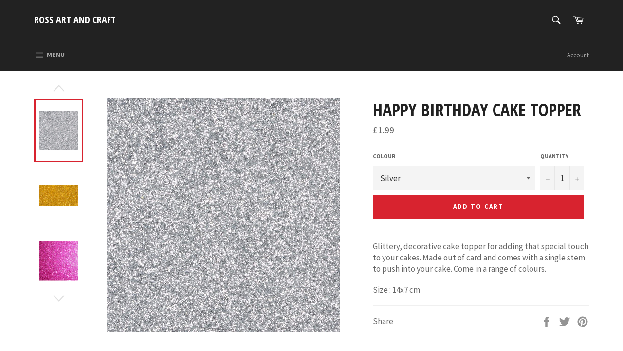

--- FILE ---
content_type: text/html; charset=utf-8
request_url: https://rossartandcraft.com/products/happy-birthday-cake-topper
body_size: 29347
content:
<!doctype html>
<!--[if IE 9]> <html class="ie9 no-js" lang="en"> <![endif]-->
<!--[if (gt IE 9)|!(IE)]><!--> <html class="no-js" lang="en"> <!--<![endif]-->
<head>

  <meta charset="utf-8">
  <meta http-equiv="X-UA-Compatible" content="IE=edge,chrome=1">
  <meta name="viewport" content="width=device-width,initial-scale=1">
  <meta name="theme-color" content="#222222">

  
    <link rel="shortcut icon" href="//rossartandcraft.com/cdn/shop/files/image_1262f5f8-35d1-447e-9e05-81951ddea5b0_32x32.jpeg?v=1613574666" type="image/png">
  

  <link rel="canonical" href="https://rossartandcraft.com/products/happy-birthday-cake-topper">
  

  <!-- Air Reviews Script -->
 

    
    
    
    
  










<script>
  const AIR_REVIEWS = {};
  AIR_REVIEWS.product = {"id":4615012319321,"title":"Happy Birthday Cake Topper","handle":"happy-birthday-cake-topper","description":"\u003cp\u003eGlittery, decorative cake topper for adding that special touch to your cakes. Made out of card and comes with a single stem to push into your cake. Come in a range of colours.\u003c\/p\u003e\n\u003cp\u003eSize : 14x7 cm\u003c\/p\u003e","published_at":"2020-05-15T11:31:12+01:00","created_at":"2020-05-15T11:34:46+01:00","vendor":"Ross Art and Craft","type":"Cake Topper","tags":["cake","cake decorating","cake making","cake topper","happy birthday"],"price":199,"price_min":199,"price_max":199,"available":true,"price_varies":false,"compare_at_price":null,"compare_at_price_min":0,"compare_at_price_max":0,"compare_at_price_varies":false,"variants":[{"id":31806846468185,"title":"Silver","option1":"Silver","option2":null,"option3":null,"sku":"","requires_shipping":true,"taxable":true,"featured_image":{"id":14270919999577,"product_id":4615012319321,"position":4,"created_at":"2020-06-12T11:07:35+01:00","updated_at":"2020-06-12T11:07:35+01:00","alt":null,"width":1000,"height":1000,"src":"\/\/rossartandcraft.com\/cdn\/shop\/products\/C8FEAF5C-3E40-43F7-BF3E-EB326B9EE7B1.jpg?v=1591956455","variant_ids":[31806846468185]},"available":true,"name":"Happy Birthday Cake Topper - Silver","public_title":"Silver","options":["Silver"],"price":199,"weight":15,"compare_at_price":null,"inventory_quantity":14,"inventory_management":"shopify","inventory_policy":"deny","barcode":"","featured_media":{"alt":null,"id":6442338058329,"position":4,"preview_image":{"aspect_ratio":1.0,"height":1000,"width":1000,"src":"\/\/rossartandcraft.com\/cdn\/shop\/products\/C8FEAF5C-3E40-43F7-BF3E-EB326B9EE7B1.jpg?v=1591956455"}},"requires_selling_plan":false,"selling_plan_allocations":[]},{"id":31806846500953,"title":"Black","option1":"Black","option2":null,"option3":null,"sku":"","requires_shipping":true,"taxable":true,"featured_image":{"id":14270919835737,"product_id":4615012319321,"position":8,"created_at":"2020-06-12T11:07:34+01:00","updated_at":"2020-06-12T11:07:36+01:00","alt":null,"width":450,"height":450,"src":"\/\/rossartandcraft.com\/cdn\/shop\/products\/02E8EB0A-806F-440E-BEAC-CFBF9FFF8BD9.jpg?v=1591956456","variant_ids":[31806846500953]},"available":true,"name":"Happy Birthday Cake Topper - Black","public_title":"Black","options":["Black"],"price":199,"weight":15,"compare_at_price":null,"inventory_quantity":12,"inventory_management":"shopify","inventory_policy":"deny","barcode":"","featured_media":{"alt":null,"id":6442338189401,"position":8,"preview_image":{"aspect_ratio":1.0,"height":450,"width":450,"src":"\/\/rossartandcraft.com\/cdn\/shop\/products\/02E8EB0A-806F-440E-BEAC-CFBF9FFF8BD9.jpg?v=1591956456"}},"requires_selling_plan":false,"selling_plan_allocations":[]},{"id":31806846533721,"title":"Turquoise","option1":"Turquoise","option2":null,"option3":null,"sku":"","requires_shipping":true,"taxable":true,"featured_image":{"id":14270919934041,"product_id":4615012319321,"position":2,"created_at":"2020-06-12T11:07:35+01:00","updated_at":"2020-06-12T11:07:35+01:00","alt":null,"width":480,"height":318,"src":"\/\/rossartandcraft.com\/cdn\/shop\/products\/7471F041-045B-4322-BF95-5A483DE651B5.jpg?v=1591956455","variant_ids":[31806846533721]},"available":true,"name":"Happy Birthday Cake Topper - Turquoise","public_title":"Turquoise","options":["Turquoise"],"price":199,"weight":15,"compare_at_price":null,"inventory_quantity":16,"inventory_management":"shopify","inventory_policy":"deny","barcode":"","featured_media":{"alt":null,"id":6442337992793,"position":2,"preview_image":{"aspect_ratio":1.509,"height":318,"width":480,"src":"\/\/rossartandcraft.com\/cdn\/shop\/products\/7471F041-045B-4322-BF95-5A483DE651B5.jpg?v=1591956455"}},"requires_selling_plan":false,"selling_plan_allocations":[]},{"id":31806846566489,"title":"Fuchsia","option1":"Fuchsia","option2":null,"option3":null,"sku":"","requires_shipping":true,"taxable":true,"featured_image":{"id":14270919966809,"product_id":4615012319321,"position":6,"created_at":"2020-06-12T11:07:35+01:00","updated_at":"2020-06-12T11:07:35+01:00","alt":null,"width":1000,"height":1000,"src":"\/\/rossartandcraft.com\/cdn\/shop\/products\/7D35EC7B-9D14-45B8-99F6-F6BEAABDB3B8.png?v=1591956455","variant_ids":[31806846566489]},"available":true,"name":"Happy Birthday Cake Topper - Fuchsia","public_title":"Fuchsia","options":["Fuchsia"],"price":199,"weight":15,"compare_at_price":null,"inventory_quantity":10,"inventory_management":"shopify","inventory_policy":"deny","barcode":"","featured_media":{"alt":null,"id":6442338123865,"position":6,"preview_image":{"aspect_ratio":1.0,"height":1000,"width":1000,"src":"\/\/rossartandcraft.com\/cdn\/shop\/products\/7D35EC7B-9D14-45B8-99F6-F6BEAABDB3B8.png?v=1591956455"}},"requires_selling_plan":false,"selling_plan_allocations":[]},{"id":31806846599257,"title":"Purple","option1":"Purple","option2":null,"option3":null,"sku":"","requires_shipping":true,"taxable":true,"featured_image":{"id":14270919868505,"product_id":4615012319321,"position":7,"created_at":"2020-06-12T11:07:34+01:00","updated_at":"2020-06-12T11:07:36+01:00","alt":null,"width":512,"height":384,"src":"\/\/rossartandcraft.com\/cdn\/shop\/products\/62F49431-00B5-4BE6-BB61-70385CAA6BE8.jpg?v=1591956456","variant_ids":[31806846599257]},"available":true,"name":"Happy Birthday Cake Topper - Purple","public_title":"Purple","options":["Purple"],"price":199,"weight":15,"compare_at_price":null,"inventory_quantity":5,"inventory_management":"shopify","inventory_policy":"deny","barcode":"","featured_media":{"alt":null,"id":6442338156633,"position":7,"preview_image":{"aspect_ratio":1.333,"height":384,"width":512,"src":"\/\/rossartandcraft.com\/cdn\/shop\/products\/62F49431-00B5-4BE6-BB61-70385CAA6BE8.jpg?v=1591956456"}},"requires_selling_plan":false,"selling_plan_allocations":[]},{"id":31806846632025,"title":"Royal Blue","option1":"Royal Blue","option2":null,"option3":null,"sku":"","requires_shipping":true,"taxable":true,"featured_image":{"id":14270920032345,"product_id":4615012319321,"position":3,"created_at":"2020-06-12T11:07:35+01:00","updated_at":"2020-06-12T11:07:35+01:00","alt":null,"width":1000,"height":1000,"src":"\/\/rossartandcraft.com\/cdn\/shop\/products\/5C3F22C4-C3DB-4E1D-8214-01E986F2FFB9.png?v=1591956455","variant_ids":[31806846632025]},"available":false,"name":"Happy Birthday Cake Topper - Royal Blue","public_title":"Royal Blue","options":["Royal Blue"],"price":199,"weight":15,"compare_at_price":null,"inventory_quantity":0,"inventory_management":"shopify","inventory_policy":"deny","barcode":"","featured_media":{"alt":null,"id":6442338025561,"position":3,"preview_image":{"aspect_ratio":1.0,"height":1000,"width":1000,"src":"\/\/rossartandcraft.com\/cdn\/shop\/products\/5C3F22C4-C3DB-4E1D-8214-01E986F2FFB9.png?v=1591956455"}},"requires_selling_plan":false,"selling_plan_allocations":[]},{"id":31806846664793,"title":"Gold","option1":"Gold","option2":null,"option3":null,"sku":"","requires_shipping":true,"taxable":true,"featured_image":{"id":14270919901273,"product_id":4615012319321,"position":5,"created_at":"2020-06-12T11:07:34+01:00","updated_at":"2020-06-12T11:07:35+01:00","alt":null,"width":910,"height":480,"src":"\/\/rossartandcraft.com\/cdn\/shop\/products\/0BD96321-0BF2-4355-B624-1F733E2F564F.jpg?v=1591956455","variant_ids":[31806846664793]},"available":false,"name":"Happy Birthday Cake Topper - Gold","public_title":"Gold","options":["Gold"],"price":199,"weight":15,"compare_at_price":null,"inventory_quantity":-3,"inventory_management":"shopify","inventory_policy":"deny","barcode":"","featured_media":{"alt":null,"id":6442338091097,"position":5,"preview_image":{"aspect_ratio":1.896,"height":480,"width":910,"src":"\/\/rossartandcraft.com\/cdn\/shop\/products\/0BD96321-0BF2-4355-B624-1F733E2F564F.jpg?v=1591956455"}},"requires_selling_plan":false,"selling_plan_allocations":[]}],"images":["\/\/rossartandcraft.com\/cdn\/shop\/products\/512EC3A2-925D-45BB-A592-9FE8EF97D6D3.jpg?v=1589538907","\/\/rossartandcraft.com\/cdn\/shop\/products\/7471F041-045B-4322-BF95-5A483DE651B5.jpg?v=1591956455","\/\/rossartandcraft.com\/cdn\/shop\/products\/5C3F22C4-C3DB-4E1D-8214-01E986F2FFB9.png?v=1591956455","\/\/rossartandcraft.com\/cdn\/shop\/products\/C8FEAF5C-3E40-43F7-BF3E-EB326B9EE7B1.jpg?v=1591956455","\/\/rossartandcraft.com\/cdn\/shop\/products\/0BD96321-0BF2-4355-B624-1F733E2F564F.jpg?v=1591956455","\/\/rossartandcraft.com\/cdn\/shop\/products\/7D35EC7B-9D14-45B8-99F6-F6BEAABDB3B8.png?v=1591956455","\/\/rossartandcraft.com\/cdn\/shop\/products\/62F49431-00B5-4BE6-BB61-70385CAA6BE8.jpg?v=1591956456","\/\/rossartandcraft.com\/cdn\/shop\/products\/02E8EB0A-806F-440E-BEAC-CFBF9FFF8BD9.jpg?v=1591956456"],"featured_image":"\/\/rossartandcraft.com\/cdn\/shop\/products\/512EC3A2-925D-45BB-A592-9FE8EF97D6D3.jpg?v=1589538907","options":["Colour"],"media":[{"alt":null,"id":6271007162457,"position":1,"preview_image":{"aspect_ratio":1.0,"height":569,"width":569,"src":"\/\/rossartandcraft.com\/cdn\/shop\/products\/512EC3A2-925D-45BB-A592-9FE8EF97D6D3.jpg?v=1589538907"},"aspect_ratio":1.0,"height":569,"media_type":"image","src":"\/\/rossartandcraft.com\/cdn\/shop\/products\/512EC3A2-925D-45BB-A592-9FE8EF97D6D3.jpg?v=1589538907","width":569},{"alt":null,"id":6442337992793,"position":2,"preview_image":{"aspect_ratio":1.509,"height":318,"width":480,"src":"\/\/rossartandcraft.com\/cdn\/shop\/products\/7471F041-045B-4322-BF95-5A483DE651B5.jpg?v=1591956455"},"aspect_ratio":1.509,"height":318,"media_type":"image","src":"\/\/rossartandcraft.com\/cdn\/shop\/products\/7471F041-045B-4322-BF95-5A483DE651B5.jpg?v=1591956455","width":480},{"alt":null,"id":6442338025561,"position":3,"preview_image":{"aspect_ratio":1.0,"height":1000,"width":1000,"src":"\/\/rossartandcraft.com\/cdn\/shop\/products\/5C3F22C4-C3DB-4E1D-8214-01E986F2FFB9.png?v=1591956455"},"aspect_ratio":1.0,"height":1000,"media_type":"image","src":"\/\/rossartandcraft.com\/cdn\/shop\/products\/5C3F22C4-C3DB-4E1D-8214-01E986F2FFB9.png?v=1591956455","width":1000},{"alt":null,"id":6442338058329,"position":4,"preview_image":{"aspect_ratio":1.0,"height":1000,"width":1000,"src":"\/\/rossartandcraft.com\/cdn\/shop\/products\/C8FEAF5C-3E40-43F7-BF3E-EB326B9EE7B1.jpg?v=1591956455"},"aspect_ratio":1.0,"height":1000,"media_type":"image","src":"\/\/rossartandcraft.com\/cdn\/shop\/products\/C8FEAF5C-3E40-43F7-BF3E-EB326B9EE7B1.jpg?v=1591956455","width":1000},{"alt":null,"id":6442338091097,"position":5,"preview_image":{"aspect_ratio":1.896,"height":480,"width":910,"src":"\/\/rossartandcraft.com\/cdn\/shop\/products\/0BD96321-0BF2-4355-B624-1F733E2F564F.jpg?v=1591956455"},"aspect_ratio":1.896,"height":480,"media_type":"image","src":"\/\/rossartandcraft.com\/cdn\/shop\/products\/0BD96321-0BF2-4355-B624-1F733E2F564F.jpg?v=1591956455","width":910},{"alt":null,"id":6442338123865,"position":6,"preview_image":{"aspect_ratio":1.0,"height":1000,"width":1000,"src":"\/\/rossartandcraft.com\/cdn\/shop\/products\/7D35EC7B-9D14-45B8-99F6-F6BEAABDB3B8.png?v=1591956455"},"aspect_ratio":1.0,"height":1000,"media_type":"image","src":"\/\/rossartandcraft.com\/cdn\/shop\/products\/7D35EC7B-9D14-45B8-99F6-F6BEAABDB3B8.png?v=1591956455","width":1000},{"alt":null,"id":6442338156633,"position":7,"preview_image":{"aspect_ratio":1.333,"height":384,"width":512,"src":"\/\/rossartandcraft.com\/cdn\/shop\/products\/62F49431-00B5-4BE6-BB61-70385CAA6BE8.jpg?v=1591956456"},"aspect_ratio":1.333,"height":384,"media_type":"image","src":"\/\/rossartandcraft.com\/cdn\/shop\/products\/62F49431-00B5-4BE6-BB61-70385CAA6BE8.jpg?v=1591956456","width":512},{"alt":null,"id":6442338189401,"position":8,"preview_image":{"aspect_ratio":1.0,"height":450,"width":450,"src":"\/\/rossartandcraft.com\/cdn\/shop\/products\/02E8EB0A-806F-440E-BEAC-CFBF9FFF8BD9.jpg?v=1591956456"},"aspect_ratio":1.0,"height":450,"media_type":"image","src":"\/\/rossartandcraft.com\/cdn\/shop\/products\/02E8EB0A-806F-440E-BEAC-CFBF9FFF8BD9.jpg?v=1591956456","width":450}],"requires_selling_plan":false,"selling_plan_groups":[],"content":"\u003cp\u003eGlittery, decorative cake topper for adding that special touch to your cakes. Made out of card and comes with a single stem to push into your cake. Come in a range of colours.\u003c\/p\u003e\n\u003cp\u003eSize : 14x7 cm\u003c\/p\u003e"};
  AIR_REVIEWS.template = "product";
  AIR_REVIEWS.collections = [];
  AIR_REVIEWS.collectionsName = [];
  AIR_REVIEWS.customer = {
    id: null,
    email: null,
    first_name: null,
    last_name: null,
  };
  
  AIR_REVIEWS.collections.push(`158982701145`);
  AIR_REVIEWS.collectionsName.push(`Cake Making Supplies`);
  
  AIR_REVIEWS.branding = false;
  AIR_REVIEWS.appBlock = false;
  AIR_REVIEWS.shopData = false;
  AIR_REVIEWS.settings = {"createdAt":"2023-06-03T12:39:51.437Z","reviewCarouselWidget":{"customPositionHomeDirection":"after","customPositionCatalog":"","showPreview":true,"customPositionProductDirection":"after","carouselHeadingColor":"#000000","carouselMinimumRating":"all-reviews","carouselHeading":"See what our customers said","customPositionProduct":"","customPositionHome":"","enableCarousel":false,"customPositionCatalogDirection":"after"},"reviewWidget":{"customPositionCatalog":"","floatBtnIconCustom":"","showPreview":false,"enableStarRating":true,"showCatalogPage":true,"customPositionCatalogDirection":"after","showOnMobile":true,"showProductPage":true,"desktopPosition":"desktop-right","floatBtnBgColor":"#000000","hideNoStarRating":false,"minimumRating":"all-reviews","floatButtonLabel":"Our Reviews","customPositionProductDirection":"after","floatBtnIcon":"https://imgur.com/ttZVtaG.png","customPositionProduct":"","showOnDesktop":true,"floatBtnTextColor":"#FFFFFF","mobilePosition":"mobile-left","showOnProductList":true},"reviewBlock":{"preset":0,"layout":"list","inlinePosition":"below-product","customPosition":".shopify-payment-button","customPositionDirection":"after","requiredName":true,"requiredEmail":false,"hasPolicy":true,"policy":"By submitting, I acknowledge the Privacy and that my reviews will be publicly posted and shared online","submitButtonColor":"#166CE1","submitTextColor":"#ffffff","advancedSetting":true,"starColorType":"single-color","fiveStarColor":"#16A086","fourStarColor":"#27AE61","threeStarColor":"#F1C40F","twoStarColor":"#E67F22","oneStarColor":"#E84C3D","emptyStarColor":"#BFBFBF","singleStarColor":"#3f51b5","summaryHeading":"Review","summaryButton":"Write a review","primaryColor":"#121212","secondaryColor":"#383838","headingColor":"#000000","backgroundColor":"#EDEDED","buttonBackgroundColor":"#3f51b5","buttonTextColor":"#FFFFFF","buttonBorderRadius":4,"font":"Roboto","customCss":""},"shopDomain":"ross-art-and-craft.myshopify.com","reviewPop":{"minimumRating":"all-reviews","includedPages":"","emptyImageCustom":"","pageShow":[],"excludedPages":"","showOnMobile":true,"emptyImage":"https://imgur.com/uw78kAx.png","showOnDesktop":true,"desktopPosition":"desktop-bottom-left","enabled":false,"mobilePosition":"mobile-bottom-right","customCss":""},"shopId":"b7M0ojTI0tfWgX1uQwZb","generalSetting":{"sortOption":"sortlarest@feedback","amzReviewerOption":"all_reviews","amzPhotoOption":"all_contents","enableAggregateRating":true,"amzSortOption":"recent","ratingOption":"All positive","photoOption":"all","amzRatingOption":"positive","autoSubmitPublish":"disabled"},"popReviews":[],"carouselReviews":[]};
  AIR_REVIEWS.translations = {"review":"review","reviews":"reviews","See more":"See more","See less":"See less","Recent":"Recent","Highest":"Highest","Lowest":"Lowest","Load more":"Load more","No reviews yet":"No reviews yet","How do you like this item?":"How do you like this item?","Excellent":"Excellent","Good":"Good","Medium":"Medium","Poor":"Poor","Very Bad":"Very Bad","Share your thoughts":"Share your thoughts","Write your feedback":"Write your feedback","Your Information":"Your Information","Your Name":"Your Name","Email":"Email","This is a required field":"This is a required field","Send":"Send","You have reached the file upload limit":"You have reached the file upload limit","Email field is invalid":"Email field is invalid","Review with image":"Review with image","Our Reviews":"Our Reviews","5MB Limit":"5MB Limit","Be the first to write a review":"Be the first to write a review","Submit":"Submit","Submitted":"Submitted","Click to review":"Click to review","Tap to review":"Tap to review","Name":"Name","Thank you for your feedback":"Thank you for your feedback","Invalid file type":"Invalid file type","accepted file types: .gif, .jpg, .png.":"accepted file types: .gif, .jpg, .png.","Invalid file size":"Invalid file size","image size should not be more than 5MB.":"image size should not be more than 5MB.","Your Email":"Your Email","Next":"Next"};
  AIR_REVIEWS.productReview = false;
</script>

  <!-- /Air Reviews Script -->

<title>
  Happy Birthday Cake Topper &ndash; Ross Art and Craft
  </title>

  
    <meta name="description" content="Glittery, decorative cake topper for adding that special touch to your cakes. Made out of card and comes with a single stem to push into your cake. Come in a range of colours. Size : 14x7 cm">
  

  <!-- /snippets/social-meta-tags.liquid --><meta property="og:site_name" content="Ross Art and Craft">
<meta property="og:url" content="https://rossartandcraft.com/products/happy-birthday-cake-topper">
<meta property="og:title" content="Happy Birthday Cake Topper">
<meta property="og:type" content="product">
<meta property="og:description" content="Glittery, decorative cake topper for adding that special touch to your cakes. Made out of card and comes with a single stem to push into your cake. Come in a range of colours. Size : 14x7 cm"><meta property="og:price:amount" content="1.99">
  <meta property="og:price:currency" content="GBP"><meta property="og:image" content="http://rossartandcraft.com/cdn/shop/products/512EC3A2-925D-45BB-A592-9FE8EF97D6D3_1024x1024.jpg?v=1589538907"><meta property="og:image" content="http://rossartandcraft.com/cdn/shop/products/7471F041-045B-4322-BF95-5A483DE651B5_1024x1024.jpg?v=1591956455"><meta property="og:image" content="http://rossartandcraft.com/cdn/shop/products/5C3F22C4-C3DB-4E1D-8214-01E986F2FFB9_1024x1024.png?v=1591956455">
<meta property="og:image:secure_url" content="https://rossartandcraft.com/cdn/shop/products/512EC3A2-925D-45BB-A592-9FE8EF97D6D3_1024x1024.jpg?v=1589538907"><meta property="og:image:secure_url" content="https://rossartandcraft.com/cdn/shop/products/7471F041-045B-4322-BF95-5A483DE651B5_1024x1024.jpg?v=1591956455"><meta property="og:image:secure_url" content="https://rossartandcraft.com/cdn/shop/products/5C3F22C4-C3DB-4E1D-8214-01E986F2FFB9_1024x1024.png?v=1591956455">

<meta name="twitter:site" content="@rossartandcraft">
<meta name="twitter:card" content="summary_large_image">
<meta name="twitter:title" content="Happy Birthday Cake Topper">
<meta name="twitter:description" content="Glittery, decorative cake topper for adding that special touch to your cakes. Made out of card and comes with a single stem to push into your cake. Come in a range of colours. Size : 14x7 cm">


  <script>
    document.documentElement.className = document.documentElement.className.replace('no-js', 'js');
  </script>

  <link href="//rossartandcraft.com/cdn/shop/t/3/assets/theme.scss.css?v=24491099220167493951702986476" rel="stylesheet" type="text/css" media="all" />
  
  
  
  <link href="//fonts.googleapis.com/css?family=Source+Sans+Pro:400,700" rel="stylesheet" type="text/css" media="all" />


  
    
    
    <link href="//fonts.googleapis.com/css?family=Open+Sans+Condensed:400,700" rel="stylesheet" type="text/css" media="all" />
  



  <script>
    window.theme = window.theme || {};

    theme.strings = {
      stockAvailable: "1 available",
      addToCart: "Add to Cart",
      soldOut: "Sold Out",
      unavailable: "Unavailable",
      noStockAvailable: "The item could not be added to your cart because there are not enough in stock.",
      willNotShipUntil: "Will not ship until [date]",
      willBeInStockAfter: "Will be in stock after [date]",
      totalCartDiscount: "You're saving [savings]"
    };
  </script>

  

  <!--[if (gt IE 9)|!(IE)]><!--><script src="//rossartandcraft.com/cdn/shop/t/3/assets/vendor.js?v=106113801271224781871485443095" defer="defer"></script><!--<![endif]-->
  <!--[if lt IE 9]><script src="//rossartandcraft.com/cdn/shop/t/3/assets/vendor.js?v=106113801271224781871485443095"></script><![endif]-->

  
    <script>
      window.theme = window.theme || {};
      theme.moneyFormat = "£{{amount}}";
    </script>
  

  <!--[if (gt IE 9)|!(IE)]><!--><script src="//rossartandcraft.com/cdn/shop/t/3/assets/theme.js?v=60391446684648205121488403933" defer="defer"></script><!--<![endif]-->
  <!--[if lte IE 9]><script src="//rossartandcraft.com/cdn/shop/t/3/assets/theme.js?v=60391446684648205121488403933"></script><![endif]-->

  <script>window.performance && window.performance.mark && window.performance.mark('shopify.content_for_header.start');</script><meta name="google-site-verification" content="tbfZ-kLEcFDOGAt7elX0zUwLL1fAfIOdQhLCgVyMA-8">
<meta id="shopify-digital-wallet" name="shopify-digital-wallet" content="/15356773/digital_wallets/dialog">
<meta name="shopify-checkout-api-token" content="90bc305de8d89c443f340f56238c872a">
<link rel="alternate" type="application/json+oembed" href="https://rossartandcraft.com/products/happy-birthday-cake-topper.oembed">
<script async="async" src="/checkouts/internal/preloads.js?locale=en-GB"></script>
<link rel="preconnect" href="https://shop.app" crossorigin="anonymous">
<script async="async" src="https://shop.app/checkouts/internal/preloads.js?locale=en-GB&shop_id=15356773" crossorigin="anonymous"></script>
<script id="apple-pay-shop-capabilities" type="application/json">{"shopId":15356773,"countryCode":"GB","currencyCode":"GBP","merchantCapabilities":["supports3DS"],"merchantId":"gid:\/\/shopify\/Shop\/15356773","merchantName":"Ross Art and Craft","requiredBillingContactFields":["postalAddress","email"],"requiredShippingContactFields":["postalAddress","email"],"shippingType":"shipping","supportedNetworks":["visa","maestro","masterCard","amex","discover","elo"],"total":{"type":"pending","label":"Ross Art and Craft","amount":"1.00"},"shopifyPaymentsEnabled":true,"supportsSubscriptions":true}</script>
<script id="shopify-features" type="application/json">{"accessToken":"90bc305de8d89c443f340f56238c872a","betas":["rich-media-storefront-analytics"],"domain":"rossartandcraft.com","predictiveSearch":true,"shopId":15356773,"locale":"en"}</script>
<script>var Shopify = Shopify || {};
Shopify.shop = "ross-art-and-craft.myshopify.com";
Shopify.locale = "en";
Shopify.currency = {"active":"GBP","rate":"1.0"};
Shopify.country = "GB";
Shopify.theme = {"name":"Venture","id":172930769,"schema_name":"Venture","schema_version":"2.0.5","theme_store_id":775,"role":"main"};
Shopify.theme.handle = "null";
Shopify.theme.style = {"id":null,"handle":null};
Shopify.cdnHost = "rossartandcraft.com/cdn";
Shopify.routes = Shopify.routes || {};
Shopify.routes.root = "/";</script>
<script type="module">!function(o){(o.Shopify=o.Shopify||{}).modules=!0}(window);</script>
<script>!function(o){function n(){var o=[];function n(){o.push(Array.prototype.slice.apply(arguments))}return n.q=o,n}var t=o.Shopify=o.Shopify||{};t.loadFeatures=n(),t.autoloadFeatures=n()}(window);</script>
<script>
  window.ShopifyPay = window.ShopifyPay || {};
  window.ShopifyPay.apiHost = "shop.app\/pay";
  window.ShopifyPay.redirectState = null;
</script>
<script id="shop-js-analytics" type="application/json">{"pageType":"product"}</script>
<script defer="defer" async type="module" src="//rossartandcraft.com/cdn/shopifycloud/shop-js/modules/v2/client.init-shop-cart-sync_BT-GjEfc.en.esm.js"></script>
<script defer="defer" async type="module" src="//rossartandcraft.com/cdn/shopifycloud/shop-js/modules/v2/chunk.common_D58fp_Oc.esm.js"></script>
<script defer="defer" async type="module" src="//rossartandcraft.com/cdn/shopifycloud/shop-js/modules/v2/chunk.modal_xMitdFEc.esm.js"></script>
<script type="module">
  await import("//rossartandcraft.com/cdn/shopifycloud/shop-js/modules/v2/client.init-shop-cart-sync_BT-GjEfc.en.esm.js");
await import("//rossartandcraft.com/cdn/shopifycloud/shop-js/modules/v2/chunk.common_D58fp_Oc.esm.js");
await import("//rossartandcraft.com/cdn/shopifycloud/shop-js/modules/v2/chunk.modal_xMitdFEc.esm.js");

  window.Shopify.SignInWithShop?.initShopCartSync?.({"fedCMEnabled":true,"windoidEnabled":true});

</script>
<script>
  window.Shopify = window.Shopify || {};
  if (!window.Shopify.featureAssets) window.Shopify.featureAssets = {};
  window.Shopify.featureAssets['shop-js'] = {"shop-cart-sync":["modules/v2/client.shop-cart-sync_DZOKe7Ll.en.esm.js","modules/v2/chunk.common_D58fp_Oc.esm.js","modules/v2/chunk.modal_xMitdFEc.esm.js"],"init-fed-cm":["modules/v2/client.init-fed-cm_B6oLuCjv.en.esm.js","modules/v2/chunk.common_D58fp_Oc.esm.js","modules/v2/chunk.modal_xMitdFEc.esm.js"],"shop-cash-offers":["modules/v2/client.shop-cash-offers_D2sdYoxE.en.esm.js","modules/v2/chunk.common_D58fp_Oc.esm.js","modules/v2/chunk.modal_xMitdFEc.esm.js"],"shop-login-button":["modules/v2/client.shop-login-button_QeVjl5Y3.en.esm.js","modules/v2/chunk.common_D58fp_Oc.esm.js","modules/v2/chunk.modal_xMitdFEc.esm.js"],"pay-button":["modules/v2/client.pay-button_DXTOsIq6.en.esm.js","modules/v2/chunk.common_D58fp_Oc.esm.js","modules/v2/chunk.modal_xMitdFEc.esm.js"],"shop-button":["modules/v2/client.shop-button_DQZHx9pm.en.esm.js","modules/v2/chunk.common_D58fp_Oc.esm.js","modules/v2/chunk.modal_xMitdFEc.esm.js"],"avatar":["modules/v2/client.avatar_BTnouDA3.en.esm.js"],"init-windoid":["modules/v2/client.init-windoid_CR1B-cfM.en.esm.js","modules/v2/chunk.common_D58fp_Oc.esm.js","modules/v2/chunk.modal_xMitdFEc.esm.js"],"init-shop-for-new-customer-accounts":["modules/v2/client.init-shop-for-new-customer-accounts_C_vY_xzh.en.esm.js","modules/v2/client.shop-login-button_QeVjl5Y3.en.esm.js","modules/v2/chunk.common_D58fp_Oc.esm.js","modules/v2/chunk.modal_xMitdFEc.esm.js"],"init-shop-email-lookup-coordinator":["modules/v2/client.init-shop-email-lookup-coordinator_BI7n9ZSv.en.esm.js","modules/v2/chunk.common_D58fp_Oc.esm.js","modules/v2/chunk.modal_xMitdFEc.esm.js"],"init-shop-cart-sync":["modules/v2/client.init-shop-cart-sync_BT-GjEfc.en.esm.js","modules/v2/chunk.common_D58fp_Oc.esm.js","modules/v2/chunk.modal_xMitdFEc.esm.js"],"shop-toast-manager":["modules/v2/client.shop-toast-manager_DiYdP3xc.en.esm.js","modules/v2/chunk.common_D58fp_Oc.esm.js","modules/v2/chunk.modal_xMitdFEc.esm.js"],"init-customer-accounts":["modules/v2/client.init-customer-accounts_D9ZNqS-Q.en.esm.js","modules/v2/client.shop-login-button_QeVjl5Y3.en.esm.js","modules/v2/chunk.common_D58fp_Oc.esm.js","modules/v2/chunk.modal_xMitdFEc.esm.js"],"init-customer-accounts-sign-up":["modules/v2/client.init-customer-accounts-sign-up_iGw4briv.en.esm.js","modules/v2/client.shop-login-button_QeVjl5Y3.en.esm.js","modules/v2/chunk.common_D58fp_Oc.esm.js","modules/v2/chunk.modal_xMitdFEc.esm.js"],"shop-follow-button":["modules/v2/client.shop-follow-button_CqMgW2wH.en.esm.js","modules/v2/chunk.common_D58fp_Oc.esm.js","modules/v2/chunk.modal_xMitdFEc.esm.js"],"checkout-modal":["modules/v2/client.checkout-modal_xHeaAweL.en.esm.js","modules/v2/chunk.common_D58fp_Oc.esm.js","modules/v2/chunk.modal_xMitdFEc.esm.js"],"shop-login":["modules/v2/client.shop-login_D91U-Q7h.en.esm.js","modules/v2/chunk.common_D58fp_Oc.esm.js","modules/v2/chunk.modal_xMitdFEc.esm.js"],"lead-capture":["modules/v2/client.lead-capture_BJmE1dJe.en.esm.js","modules/v2/chunk.common_D58fp_Oc.esm.js","modules/v2/chunk.modal_xMitdFEc.esm.js"],"payment-terms":["modules/v2/client.payment-terms_Ci9AEqFq.en.esm.js","modules/v2/chunk.common_D58fp_Oc.esm.js","modules/v2/chunk.modal_xMitdFEc.esm.js"]};
</script>
<script>(function() {
  var isLoaded = false;
  function asyncLoad() {
    if (isLoaded) return;
    isLoaded = true;
    var urls = ["",""];
    for (var i = 0; i < urls.length; i++) {
      var s = document.createElement('script');
      s.type = 'text/javascript';
      s.async = true;
      s.src = urls[i];
      var x = document.getElementsByTagName('script')[0];
      x.parentNode.insertBefore(s, x);
    }
  };
  if(window.attachEvent) {
    window.attachEvent('onload', asyncLoad);
  } else {
    window.addEventListener('load', asyncLoad, false);
  }
})();</script>
<script id="__st">var __st={"a":15356773,"offset":0,"reqid":"11f45f9e-7088-4489-8fca-c7df01834928-1769132476","pageurl":"rossartandcraft.com\/products\/happy-birthday-cake-topper","u":"71800f6d852c","p":"product","rtyp":"product","rid":4615012319321};</script>
<script>window.ShopifyPaypalV4VisibilityTracking = true;</script>
<script id="captcha-bootstrap">!function(){'use strict';const t='contact',e='account',n='new_comment',o=[[t,t],['blogs',n],['comments',n],[t,'customer']],c=[[e,'customer_login'],[e,'guest_login'],[e,'recover_customer_password'],[e,'create_customer']],r=t=>t.map((([t,e])=>`form[action*='/${t}']:not([data-nocaptcha='true']) input[name='form_type'][value='${e}']`)).join(','),a=t=>()=>t?[...document.querySelectorAll(t)].map((t=>t.form)):[];function s(){const t=[...o],e=r(t);return a(e)}const i='password',u='form_key',d=['recaptcha-v3-token','g-recaptcha-response','h-captcha-response',i],f=()=>{try{return window.sessionStorage}catch{return}},m='__shopify_v',_=t=>t.elements[u];function p(t,e,n=!1){try{const o=window.sessionStorage,c=JSON.parse(o.getItem(e)),{data:r}=function(t){const{data:e,action:n}=t;return t[m]||n?{data:e,action:n}:{data:t,action:n}}(c);for(const[e,n]of Object.entries(r))t.elements[e]&&(t.elements[e].value=n);n&&o.removeItem(e)}catch(o){console.error('form repopulation failed',{error:o})}}const l='form_type',E='cptcha';function T(t){t.dataset[E]=!0}const w=window,h=w.document,L='Shopify',v='ce_forms',y='captcha';let A=!1;((t,e)=>{const n=(g='f06e6c50-85a8-45c8-87d0-21a2b65856fe',I='https://cdn.shopify.com/shopifycloud/storefront-forms-hcaptcha/ce_storefront_forms_captcha_hcaptcha.v1.5.2.iife.js',D={infoText:'Protected by hCaptcha',privacyText:'Privacy',termsText:'Terms'},(t,e,n)=>{const o=w[L][v],c=o.bindForm;if(c)return c(t,g,e,D).then(n);var r;o.q.push([[t,g,e,D],n]),r=I,A||(h.body.append(Object.assign(h.createElement('script'),{id:'captcha-provider',async:!0,src:r})),A=!0)});var g,I,D;w[L]=w[L]||{},w[L][v]=w[L][v]||{},w[L][v].q=[],w[L][y]=w[L][y]||{},w[L][y].protect=function(t,e){n(t,void 0,e),T(t)},Object.freeze(w[L][y]),function(t,e,n,w,h,L){const[v,y,A,g]=function(t,e,n){const i=e?o:[],u=t?c:[],d=[...i,...u],f=r(d),m=r(i),_=r(d.filter((([t,e])=>n.includes(e))));return[a(f),a(m),a(_),s()]}(w,h,L),I=t=>{const e=t.target;return e instanceof HTMLFormElement?e:e&&e.form},D=t=>v().includes(t);t.addEventListener('submit',(t=>{const e=I(t);if(!e)return;const n=D(e)&&!e.dataset.hcaptchaBound&&!e.dataset.recaptchaBound,o=_(e),c=g().includes(e)&&(!o||!o.value);(n||c)&&t.preventDefault(),c&&!n&&(function(t){try{if(!f())return;!function(t){const e=f();if(!e)return;const n=_(t);if(!n)return;const o=n.value;o&&e.removeItem(o)}(t);const e=Array.from(Array(32),(()=>Math.random().toString(36)[2])).join('');!function(t,e){_(t)||t.append(Object.assign(document.createElement('input'),{type:'hidden',name:u})),t.elements[u].value=e}(t,e),function(t,e){const n=f();if(!n)return;const o=[...t.querySelectorAll(`input[type='${i}']`)].map((({name:t})=>t)),c=[...d,...o],r={};for(const[a,s]of new FormData(t).entries())c.includes(a)||(r[a]=s);n.setItem(e,JSON.stringify({[m]:1,action:t.action,data:r}))}(t,e)}catch(e){console.error('failed to persist form',e)}}(e),e.submit())}));const S=(t,e)=>{t&&!t.dataset[E]&&(n(t,e.some((e=>e===t))),T(t))};for(const o of['focusin','change'])t.addEventListener(o,(t=>{const e=I(t);D(e)&&S(e,y())}));const B=e.get('form_key'),M=e.get(l),P=B&&M;t.addEventListener('DOMContentLoaded',(()=>{const t=y();if(P)for(const e of t)e.elements[l].value===M&&p(e,B);[...new Set([...A(),...v().filter((t=>'true'===t.dataset.shopifyCaptcha))])].forEach((e=>S(e,t)))}))}(h,new URLSearchParams(w.location.search),n,t,e,['guest_login'])})(!0,!0)}();</script>
<script integrity="sha256-4kQ18oKyAcykRKYeNunJcIwy7WH5gtpwJnB7kiuLZ1E=" data-source-attribution="shopify.loadfeatures" defer="defer" src="//rossartandcraft.com/cdn/shopifycloud/storefront/assets/storefront/load_feature-a0a9edcb.js" crossorigin="anonymous"></script>
<script crossorigin="anonymous" defer="defer" src="//rossartandcraft.com/cdn/shopifycloud/storefront/assets/shopify_pay/storefront-65b4c6d7.js?v=20250812"></script>
<script data-source-attribution="shopify.dynamic_checkout.dynamic.init">var Shopify=Shopify||{};Shopify.PaymentButton=Shopify.PaymentButton||{isStorefrontPortableWallets:!0,init:function(){window.Shopify.PaymentButton.init=function(){};var t=document.createElement("script");t.src="https://rossartandcraft.com/cdn/shopifycloud/portable-wallets/latest/portable-wallets.en.js",t.type="module",document.head.appendChild(t)}};
</script>
<script data-source-attribution="shopify.dynamic_checkout.buyer_consent">
  function portableWalletsHideBuyerConsent(e){var t=document.getElementById("shopify-buyer-consent"),n=document.getElementById("shopify-subscription-policy-button");t&&n&&(t.classList.add("hidden"),t.setAttribute("aria-hidden","true"),n.removeEventListener("click",e))}function portableWalletsShowBuyerConsent(e){var t=document.getElementById("shopify-buyer-consent"),n=document.getElementById("shopify-subscription-policy-button");t&&n&&(t.classList.remove("hidden"),t.removeAttribute("aria-hidden"),n.addEventListener("click",e))}window.Shopify?.PaymentButton&&(window.Shopify.PaymentButton.hideBuyerConsent=portableWalletsHideBuyerConsent,window.Shopify.PaymentButton.showBuyerConsent=portableWalletsShowBuyerConsent);
</script>
<script data-source-attribution="shopify.dynamic_checkout.cart.bootstrap">document.addEventListener("DOMContentLoaded",(function(){function t(){return document.querySelector("shopify-accelerated-checkout-cart, shopify-accelerated-checkout")}if(t())Shopify.PaymentButton.init();else{new MutationObserver((function(e,n){t()&&(Shopify.PaymentButton.init(),n.disconnect())})).observe(document.body,{childList:!0,subtree:!0})}}));
</script>
<script id='scb4127' type='text/javascript' async='' src='https://rossartandcraft.com/cdn/shopifycloud/privacy-banner/storefront-banner.js'></script><link id="shopify-accelerated-checkout-styles" rel="stylesheet" media="screen" href="https://rossartandcraft.com/cdn/shopifycloud/portable-wallets/latest/accelerated-checkout-backwards-compat.css" crossorigin="anonymous">
<style id="shopify-accelerated-checkout-cart">
        #shopify-buyer-consent {
  margin-top: 1em;
  display: inline-block;
  width: 100%;
}

#shopify-buyer-consent.hidden {
  display: none;
}

#shopify-subscription-policy-button {
  background: none;
  border: none;
  padding: 0;
  text-decoration: underline;
  font-size: inherit;
  cursor: pointer;
}

#shopify-subscription-policy-button::before {
  box-shadow: none;
}

      </style>

<script>window.performance && window.performance.mark && window.performance.mark('shopify.content_for_header.end');</script>

  <link href="//rossartandcraft.com/cdn/shop/t/3/assets/beans.css?v=143072281686462762651518263727" rel="stylesheet" type="text/css" media="all" />

  <script>window.beans_cjs_id = ''; window.beans_cjs_email = '';</script> 

  <script>(function(t,e){window.lion=e;var n,i=t.getElementsByTagName("script")[0];n=t.createElement("script"),n.type="text/javascript",n.async=!0,n.src="//dg1f2pfrgjxdq.cloudfront.net/libs/ll.sdk-1.1.js",i.parentNode.insertBefore(n,i),e.init=function(n){function i(t,e){var n=e.split(".");2===n.length&&(t=t[n[0]],e=n[1]),t[e]=function(){t.push([e].concat(Array.prototype.slice.call(arguments,0)))}}var r,o=t.getElementsByTagName("script")[0];r=t.createElement("script"),r.type="text/javascript",r.async=!0,r.src="//platform.loyaltylion.com/sdk/configuration/"+n+".js",o.parentNode.insertBefore(r,o),e.ui=e.ui||[];for(var a="_push configure track_pageview identify_customer auth_customer identify_product on off setCartState ui.refresh program_data".split(" "),c=0;a.length>c;c++)i(e,a[c]);e._token=n}})(document,window.lion||[]);
lion.init('4b503d710489160037a52eb4bb3cb049');
lion.configure({ platform: 'shopify' });

</script>
<link href="https://monorail-edge.shopifysvc.com" rel="dns-prefetch">
<script>(function(){if ("sendBeacon" in navigator && "performance" in window) {try {var session_token_from_headers = performance.getEntriesByType('navigation')[0].serverTiming.find(x => x.name == '_s').description;} catch {var session_token_from_headers = undefined;}var session_cookie_matches = document.cookie.match(/_shopify_s=([^;]*)/);var session_token_from_cookie = session_cookie_matches && session_cookie_matches.length === 2 ? session_cookie_matches[1] : "";var session_token = session_token_from_headers || session_token_from_cookie || "";function handle_abandonment_event(e) {var entries = performance.getEntries().filter(function(entry) {return /monorail-edge.shopifysvc.com/.test(entry.name);});if (!window.abandonment_tracked && entries.length === 0) {window.abandonment_tracked = true;var currentMs = Date.now();var navigation_start = performance.timing.navigationStart;var payload = {shop_id: 15356773,url: window.location.href,navigation_start,duration: currentMs - navigation_start,session_token,page_type: "product"};window.navigator.sendBeacon("https://monorail-edge.shopifysvc.com/v1/produce", JSON.stringify({schema_id: "online_store_buyer_site_abandonment/1.1",payload: payload,metadata: {event_created_at_ms: currentMs,event_sent_at_ms: currentMs}}));}}window.addEventListener('pagehide', handle_abandonment_event);}}());</script>
<script id="web-pixels-manager-setup">(function e(e,d,r,n,o){if(void 0===o&&(o={}),!Boolean(null===(a=null===(i=window.Shopify)||void 0===i?void 0:i.analytics)||void 0===a?void 0:a.replayQueue)){var i,a;window.Shopify=window.Shopify||{};var t=window.Shopify;t.analytics=t.analytics||{};var s=t.analytics;s.replayQueue=[],s.publish=function(e,d,r){return s.replayQueue.push([e,d,r]),!0};try{self.performance.mark("wpm:start")}catch(e){}var l=function(){var e={modern:/Edge?\/(1{2}[4-9]|1[2-9]\d|[2-9]\d{2}|\d{4,})\.\d+(\.\d+|)|Firefox\/(1{2}[4-9]|1[2-9]\d|[2-9]\d{2}|\d{4,})\.\d+(\.\d+|)|Chrom(ium|e)\/(9{2}|\d{3,})\.\d+(\.\d+|)|(Maci|X1{2}).+ Version\/(15\.\d+|(1[6-9]|[2-9]\d|\d{3,})\.\d+)([,.]\d+|)( \(\w+\)|)( Mobile\/\w+|) Safari\/|Chrome.+OPR\/(9{2}|\d{3,})\.\d+\.\d+|(CPU[ +]OS|iPhone[ +]OS|CPU[ +]iPhone|CPU IPhone OS|CPU iPad OS)[ +]+(15[._]\d+|(1[6-9]|[2-9]\d|\d{3,})[._]\d+)([._]\d+|)|Android:?[ /-](13[3-9]|1[4-9]\d|[2-9]\d{2}|\d{4,})(\.\d+|)(\.\d+|)|Android.+Firefox\/(13[5-9]|1[4-9]\d|[2-9]\d{2}|\d{4,})\.\d+(\.\d+|)|Android.+Chrom(ium|e)\/(13[3-9]|1[4-9]\d|[2-9]\d{2}|\d{4,})\.\d+(\.\d+|)|SamsungBrowser\/([2-9]\d|\d{3,})\.\d+/,legacy:/Edge?\/(1[6-9]|[2-9]\d|\d{3,})\.\d+(\.\d+|)|Firefox\/(5[4-9]|[6-9]\d|\d{3,})\.\d+(\.\d+|)|Chrom(ium|e)\/(5[1-9]|[6-9]\d|\d{3,})\.\d+(\.\d+|)([\d.]+$|.*Safari\/(?![\d.]+ Edge\/[\d.]+$))|(Maci|X1{2}).+ Version\/(10\.\d+|(1[1-9]|[2-9]\d|\d{3,})\.\d+)([,.]\d+|)( \(\w+\)|)( Mobile\/\w+|) Safari\/|Chrome.+OPR\/(3[89]|[4-9]\d|\d{3,})\.\d+\.\d+|(CPU[ +]OS|iPhone[ +]OS|CPU[ +]iPhone|CPU IPhone OS|CPU iPad OS)[ +]+(10[._]\d+|(1[1-9]|[2-9]\d|\d{3,})[._]\d+)([._]\d+|)|Android:?[ /-](13[3-9]|1[4-9]\d|[2-9]\d{2}|\d{4,})(\.\d+|)(\.\d+|)|Mobile Safari.+OPR\/([89]\d|\d{3,})\.\d+\.\d+|Android.+Firefox\/(13[5-9]|1[4-9]\d|[2-9]\d{2}|\d{4,})\.\d+(\.\d+|)|Android.+Chrom(ium|e)\/(13[3-9]|1[4-9]\d|[2-9]\d{2}|\d{4,})\.\d+(\.\d+|)|Android.+(UC? ?Browser|UCWEB|U3)[ /]?(15\.([5-9]|\d{2,})|(1[6-9]|[2-9]\d|\d{3,})\.\d+)\.\d+|SamsungBrowser\/(5\.\d+|([6-9]|\d{2,})\.\d+)|Android.+MQ{2}Browser\/(14(\.(9|\d{2,})|)|(1[5-9]|[2-9]\d|\d{3,})(\.\d+|))(\.\d+|)|K[Aa][Ii]OS\/(3\.\d+|([4-9]|\d{2,})\.\d+)(\.\d+|)/},d=e.modern,r=e.legacy,n=navigator.userAgent;return n.match(d)?"modern":n.match(r)?"legacy":"unknown"}(),u="modern"===l?"modern":"legacy",c=(null!=n?n:{modern:"",legacy:""})[u],f=function(e){return[e.baseUrl,"/wpm","/b",e.hashVersion,"modern"===e.buildTarget?"m":"l",".js"].join("")}({baseUrl:d,hashVersion:r,buildTarget:u}),m=function(e){var d=e.version,r=e.bundleTarget,n=e.surface,o=e.pageUrl,i=e.monorailEndpoint;return{emit:function(e){var a=e.status,t=e.errorMsg,s=(new Date).getTime(),l=JSON.stringify({metadata:{event_sent_at_ms:s},events:[{schema_id:"web_pixels_manager_load/3.1",payload:{version:d,bundle_target:r,page_url:o,status:a,surface:n,error_msg:t},metadata:{event_created_at_ms:s}}]});if(!i)return console&&console.warn&&console.warn("[Web Pixels Manager] No Monorail endpoint provided, skipping logging."),!1;try{return self.navigator.sendBeacon.bind(self.navigator)(i,l)}catch(e){}var u=new XMLHttpRequest;try{return u.open("POST",i,!0),u.setRequestHeader("Content-Type","text/plain"),u.send(l),!0}catch(e){return console&&console.warn&&console.warn("[Web Pixels Manager] Got an unhandled error while logging to Monorail."),!1}}}}({version:r,bundleTarget:l,surface:e.surface,pageUrl:self.location.href,monorailEndpoint:e.monorailEndpoint});try{o.browserTarget=l,function(e){var d=e.src,r=e.async,n=void 0===r||r,o=e.onload,i=e.onerror,a=e.sri,t=e.scriptDataAttributes,s=void 0===t?{}:t,l=document.createElement("script"),u=document.querySelector("head"),c=document.querySelector("body");if(l.async=n,l.src=d,a&&(l.integrity=a,l.crossOrigin="anonymous"),s)for(var f in s)if(Object.prototype.hasOwnProperty.call(s,f))try{l.dataset[f]=s[f]}catch(e){}if(o&&l.addEventListener("load",o),i&&l.addEventListener("error",i),u)u.appendChild(l);else{if(!c)throw new Error("Did not find a head or body element to append the script");c.appendChild(l)}}({src:f,async:!0,onload:function(){if(!function(){var e,d;return Boolean(null===(d=null===(e=window.Shopify)||void 0===e?void 0:e.analytics)||void 0===d?void 0:d.initialized)}()){var d=window.webPixelsManager.init(e)||void 0;if(d){var r=window.Shopify.analytics;r.replayQueue.forEach((function(e){var r=e[0],n=e[1],o=e[2];d.publishCustomEvent(r,n,o)})),r.replayQueue=[],r.publish=d.publishCustomEvent,r.visitor=d.visitor,r.initialized=!0}}},onerror:function(){return m.emit({status:"failed",errorMsg:"".concat(f," has failed to load")})},sri:function(e){var d=/^sha384-[A-Za-z0-9+/=]+$/;return"string"==typeof e&&d.test(e)}(c)?c:"",scriptDataAttributes:o}),m.emit({status:"loading"})}catch(e){m.emit({status:"failed",errorMsg:(null==e?void 0:e.message)||"Unknown error"})}}})({shopId: 15356773,storefrontBaseUrl: "https://rossartandcraft.com",extensionsBaseUrl: "https://extensions.shopifycdn.com/cdn/shopifycloud/web-pixels-manager",monorailEndpoint: "https://monorail-edge.shopifysvc.com/unstable/produce_batch",surface: "storefront-renderer",enabledBetaFlags: ["2dca8a86"],webPixelsConfigList: [{"id":"877232511","configuration":"{\"config\":\"{\\\"google_tag_ids\\\":[\\\"G-74559FW6GR\\\",\\\"GT-5D48RCHS\\\"],\\\"target_country\\\":\\\"GB\\\",\\\"gtag_events\\\":[{\\\"type\\\":\\\"search\\\",\\\"action_label\\\":\\\"G-74559FW6GR\\\"},{\\\"type\\\":\\\"begin_checkout\\\",\\\"action_label\\\":\\\"G-74559FW6GR\\\"},{\\\"type\\\":\\\"view_item\\\",\\\"action_label\\\":[\\\"G-74559FW6GR\\\",\\\"MC-5DC74X5ZRL\\\"]},{\\\"type\\\":\\\"purchase\\\",\\\"action_label\\\":[\\\"G-74559FW6GR\\\",\\\"MC-5DC74X5ZRL\\\"]},{\\\"type\\\":\\\"page_view\\\",\\\"action_label\\\":[\\\"G-74559FW6GR\\\",\\\"MC-5DC74X5ZRL\\\"]},{\\\"type\\\":\\\"add_payment_info\\\",\\\"action_label\\\":\\\"G-74559FW6GR\\\"},{\\\"type\\\":\\\"add_to_cart\\\",\\\"action_label\\\":\\\"G-74559FW6GR\\\"}],\\\"enable_monitoring_mode\\\":false}\"}","eventPayloadVersion":"v1","runtimeContext":"OPEN","scriptVersion":"b2a88bafab3e21179ed38636efcd8a93","type":"APP","apiClientId":1780363,"privacyPurposes":[],"dataSharingAdjustments":{"protectedCustomerApprovalScopes":["read_customer_address","read_customer_email","read_customer_name","read_customer_personal_data","read_customer_phone"]}},{"id":"shopify-app-pixel","configuration":"{}","eventPayloadVersion":"v1","runtimeContext":"STRICT","scriptVersion":"0450","apiClientId":"shopify-pixel","type":"APP","privacyPurposes":["ANALYTICS","MARKETING"]},{"id":"shopify-custom-pixel","eventPayloadVersion":"v1","runtimeContext":"LAX","scriptVersion":"0450","apiClientId":"shopify-pixel","type":"CUSTOM","privacyPurposes":["ANALYTICS","MARKETING"]}],isMerchantRequest: false,initData: {"shop":{"name":"Ross Art and Craft","paymentSettings":{"currencyCode":"GBP"},"myshopifyDomain":"ross-art-and-craft.myshopify.com","countryCode":"GB","storefrontUrl":"https:\/\/rossartandcraft.com"},"customer":null,"cart":null,"checkout":null,"productVariants":[{"price":{"amount":1.99,"currencyCode":"GBP"},"product":{"title":"Happy Birthday Cake Topper","vendor":"Ross Art and Craft","id":"4615012319321","untranslatedTitle":"Happy Birthday Cake Topper","url":"\/products\/happy-birthday-cake-topper","type":"Cake Topper"},"id":"31806846468185","image":{"src":"\/\/rossartandcraft.com\/cdn\/shop\/products\/C8FEAF5C-3E40-43F7-BF3E-EB326B9EE7B1.jpg?v=1591956455"},"sku":"","title":"Silver","untranslatedTitle":"Silver"},{"price":{"amount":1.99,"currencyCode":"GBP"},"product":{"title":"Happy Birthday Cake Topper","vendor":"Ross Art and Craft","id":"4615012319321","untranslatedTitle":"Happy Birthday Cake Topper","url":"\/products\/happy-birthday-cake-topper","type":"Cake Topper"},"id":"31806846500953","image":{"src":"\/\/rossartandcraft.com\/cdn\/shop\/products\/02E8EB0A-806F-440E-BEAC-CFBF9FFF8BD9.jpg?v=1591956456"},"sku":"","title":"Black","untranslatedTitle":"Black"},{"price":{"amount":1.99,"currencyCode":"GBP"},"product":{"title":"Happy Birthday Cake Topper","vendor":"Ross Art and Craft","id":"4615012319321","untranslatedTitle":"Happy Birthday Cake Topper","url":"\/products\/happy-birthday-cake-topper","type":"Cake Topper"},"id":"31806846533721","image":{"src":"\/\/rossartandcraft.com\/cdn\/shop\/products\/7471F041-045B-4322-BF95-5A483DE651B5.jpg?v=1591956455"},"sku":"","title":"Turquoise","untranslatedTitle":"Turquoise"},{"price":{"amount":1.99,"currencyCode":"GBP"},"product":{"title":"Happy Birthday Cake Topper","vendor":"Ross Art and Craft","id":"4615012319321","untranslatedTitle":"Happy Birthday Cake Topper","url":"\/products\/happy-birthday-cake-topper","type":"Cake Topper"},"id":"31806846566489","image":{"src":"\/\/rossartandcraft.com\/cdn\/shop\/products\/7D35EC7B-9D14-45B8-99F6-F6BEAABDB3B8.png?v=1591956455"},"sku":"","title":"Fuchsia","untranslatedTitle":"Fuchsia"},{"price":{"amount":1.99,"currencyCode":"GBP"},"product":{"title":"Happy Birthday Cake Topper","vendor":"Ross Art and Craft","id":"4615012319321","untranslatedTitle":"Happy Birthday Cake Topper","url":"\/products\/happy-birthday-cake-topper","type":"Cake Topper"},"id":"31806846599257","image":{"src":"\/\/rossartandcraft.com\/cdn\/shop\/products\/62F49431-00B5-4BE6-BB61-70385CAA6BE8.jpg?v=1591956456"},"sku":"","title":"Purple","untranslatedTitle":"Purple"},{"price":{"amount":1.99,"currencyCode":"GBP"},"product":{"title":"Happy Birthday Cake Topper","vendor":"Ross Art and Craft","id":"4615012319321","untranslatedTitle":"Happy Birthday Cake Topper","url":"\/products\/happy-birthday-cake-topper","type":"Cake Topper"},"id":"31806846632025","image":{"src":"\/\/rossartandcraft.com\/cdn\/shop\/products\/5C3F22C4-C3DB-4E1D-8214-01E986F2FFB9.png?v=1591956455"},"sku":"","title":"Royal Blue","untranslatedTitle":"Royal Blue"},{"price":{"amount":1.99,"currencyCode":"GBP"},"product":{"title":"Happy Birthday Cake Topper","vendor":"Ross Art and Craft","id":"4615012319321","untranslatedTitle":"Happy Birthday Cake Topper","url":"\/products\/happy-birthday-cake-topper","type":"Cake Topper"},"id":"31806846664793","image":{"src":"\/\/rossartandcraft.com\/cdn\/shop\/products\/0BD96321-0BF2-4355-B624-1F733E2F564F.jpg?v=1591956455"},"sku":"","title":"Gold","untranslatedTitle":"Gold"}],"purchasingCompany":null},},"https://rossartandcraft.com/cdn","fcfee988w5aeb613cpc8e4bc33m6693e112",{"modern":"","legacy":""},{"shopId":"15356773","storefrontBaseUrl":"https:\/\/rossartandcraft.com","extensionBaseUrl":"https:\/\/extensions.shopifycdn.com\/cdn\/shopifycloud\/web-pixels-manager","surface":"storefront-renderer","enabledBetaFlags":"[\"2dca8a86\"]","isMerchantRequest":"false","hashVersion":"fcfee988w5aeb613cpc8e4bc33m6693e112","publish":"custom","events":"[[\"page_viewed\",{}],[\"product_viewed\",{\"productVariant\":{\"price\":{\"amount\":1.99,\"currencyCode\":\"GBP\"},\"product\":{\"title\":\"Happy Birthday Cake Topper\",\"vendor\":\"Ross Art and Craft\",\"id\":\"4615012319321\",\"untranslatedTitle\":\"Happy Birthday Cake Topper\",\"url\":\"\/products\/happy-birthday-cake-topper\",\"type\":\"Cake Topper\"},\"id\":\"31806846468185\",\"image\":{\"src\":\"\/\/rossartandcraft.com\/cdn\/shop\/products\/C8FEAF5C-3E40-43F7-BF3E-EB326B9EE7B1.jpg?v=1591956455\"},\"sku\":\"\",\"title\":\"Silver\",\"untranslatedTitle\":\"Silver\"}}]]"});</script><script>
  window.ShopifyAnalytics = window.ShopifyAnalytics || {};
  window.ShopifyAnalytics.meta = window.ShopifyAnalytics.meta || {};
  window.ShopifyAnalytics.meta.currency = 'GBP';
  var meta = {"product":{"id":4615012319321,"gid":"gid:\/\/shopify\/Product\/4615012319321","vendor":"Ross Art and Craft","type":"Cake Topper","handle":"happy-birthday-cake-topper","variants":[{"id":31806846468185,"price":199,"name":"Happy Birthday Cake Topper - Silver","public_title":"Silver","sku":""},{"id":31806846500953,"price":199,"name":"Happy Birthday Cake Topper - Black","public_title":"Black","sku":""},{"id":31806846533721,"price":199,"name":"Happy Birthday Cake Topper - Turquoise","public_title":"Turquoise","sku":""},{"id":31806846566489,"price":199,"name":"Happy Birthday Cake Topper - Fuchsia","public_title":"Fuchsia","sku":""},{"id":31806846599257,"price":199,"name":"Happy Birthday Cake Topper - Purple","public_title":"Purple","sku":""},{"id":31806846632025,"price":199,"name":"Happy Birthday Cake Topper - Royal Blue","public_title":"Royal Blue","sku":""},{"id":31806846664793,"price":199,"name":"Happy Birthday Cake Topper - Gold","public_title":"Gold","sku":""}],"remote":false},"page":{"pageType":"product","resourceType":"product","resourceId":4615012319321,"requestId":"11f45f9e-7088-4489-8fca-c7df01834928-1769132476"}};
  for (var attr in meta) {
    window.ShopifyAnalytics.meta[attr] = meta[attr];
  }
</script>
<script class="analytics">
  (function () {
    var customDocumentWrite = function(content) {
      var jquery = null;

      if (window.jQuery) {
        jquery = window.jQuery;
      } else if (window.Checkout && window.Checkout.$) {
        jquery = window.Checkout.$;
      }

      if (jquery) {
        jquery('body').append(content);
      }
    };

    var hasLoggedConversion = function(token) {
      if (token) {
        return document.cookie.indexOf('loggedConversion=' + token) !== -1;
      }
      return false;
    }

    var setCookieIfConversion = function(token) {
      if (token) {
        var twoMonthsFromNow = new Date(Date.now());
        twoMonthsFromNow.setMonth(twoMonthsFromNow.getMonth() + 2);

        document.cookie = 'loggedConversion=' + token + '; expires=' + twoMonthsFromNow;
      }
    }

    var trekkie = window.ShopifyAnalytics.lib = window.trekkie = window.trekkie || [];
    if (trekkie.integrations) {
      return;
    }
    trekkie.methods = [
      'identify',
      'page',
      'ready',
      'track',
      'trackForm',
      'trackLink'
    ];
    trekkie.factory = function(method) {
      return function() {
        var args = Array.prototype.slice.call(arguments);
        args.unshift(method);
        trekkie.push(args);
        return trekkie;
      };
    };
    for (var i = 0; i < trekkie.methods.length; i++) {
      var key = trekkie.methods[i];
      trekkie[key] = trekkie.factory(key);
    }
    trekkie.load = function(config) {
      trekkie.config = config || {};
      trekkie.config.initialDocumentCookie = document.cookie;
      var first = document.getElementsByTagName('script')[0];
      var script = document.createElement('script');
      script.type = 'text/javascript';
      script.onerror = function(e) {
        var scriptFallback = document.createElement('script');
        scriptFallback.type = 'text/javascript';
        scriptFallback.onerror = function(error) {
                var Monorail = {
      produce: function produce(monorailDomain, schemaId, payload) {
        var currentMs = new Date().getTime();
        var event = {
          schema_id: schemaId,
          payload: payload,
          metadata: {
            event_created_at_ms: currentMs,
            event_sent_at_ms: currentMs
          }
        };
        return Monorail.sendRequest("https://" + monorailDomain + "/v1/produce", JSON.stringify(event));
      },
      sendRequest: function sendRequest(endpointUrl, payload) {
        // Try the sendBeacon API
        if (window && window.navigator && typeof window.navigator.sendBeacon === 'function' && typeof window.Blob === 'function' && !Monorail.isIos12()) {
          var blobData = new window.Blob([payload], {
            type: 'text/plain'
          });

          if (window.navigator.sendBeacon(endpointUrl, blobData)) {
            return true;
          } // sendBeacon was not successful

        } // XHR beacon

        var xhr = new XMLHttpRequest();

        try {
          xhr.open('POST', endpointUrl);
          xhr.setRequestHeader('Content-Type', 'text/plain');
          xhr.send(payload);
        } catch (e) {
          console.log(e);
        }

        return false;
      },
      isIos12: function isIos12() {
        return window.navigator.userAgent.lastIndexOf('iPhone; CPU iPhone OS 12_') !== -1 || window.navigator.userAgent.lastIndexOf('iPad; CPU OS 12_') !== -1;
      }
    };
    Monorail.produce('monorail-edge.shopifysvc.com',
      'trekkie_storefront_load_errors/1.1',
      {shop_id: 15356773,
      theme_id: 172930769,
      app_name: "storefront",
      context_url: window.location.href,
      source_url: "//rossartandcraft.com/cdn/s/trekkie.storefront.8d95595f799fbf7e1d32231b9a28fd43b70c67d3.min.js"});

        };
        scriptFallback.async = true;
        scriptFallback.src = '//rossartandcraft.com/cdn/s/trekkie.storefront.8d95595f799fbf7e1d32231b9a28fd43b70c67d3.min.js';
        first.parentNode.insertBefore(scriptFallback, first);
      };
      script.async = true;
      script.src = '//rossartandcraft.com/cdn/s/trekkie.storefront.8d95595f799fbf7e1d32231b9a28fd43b70c67d3.min.js';
      first.parentNode.insertBefore(script, first);
    };
    trekkie.load(
      {"Trekkie":{"appName":"storefront","development":false,"defaultAttributes":{"shopId":15356773,"isMerchantRequest":null,"themeId":172930769,"themeCityHash":"15215958231841879153","contentLanguage":"en","currency":"GBP","eventMetadataId":"c5c82ba4-30c5-44ce-8032-c199fce21b70"},"isServerSideCookieWritingEnabled":true,"monorailRegion":"shop_domain","enabledBetaFlags":["65f19447"]},"Session Attribution":{},"S2S":{"facebookCapiEnabled":false,"source":"trekkie-storefront-renderer","apiClientId":580111}}
    );

    var loaded = false;
    trekkie.ready(function() {
      if (loaded) return;
      loaded = true;

      window.ShopifyAnalytics.lib = window.trekkie;

      var originalDocumentWrite = document.write;
      document.write = customDocumentWrite;
      try { window.ShopifyAnalytics.merchantGoogleAnalytics.call(this); } catch(error) {};
      document.write = originalDocumentWrite;

      window.ShopifyAnalytics.lib.page(null,{"pageType":"product","resourceType":"product","resourceId":4615012319321,"requestId":"11f45f9e-7088-4489-8fca-c7df01834928-1769132476","shopifyEmitted":true});

      var match = window.location.pathname.match(/checkouts\/(.+)\/(thank_you|post_purchase)/)
      var token = match? match[1]: undefined;
      if (!hasLoggedConversion(token)) {
        setCookieIfConversion(token);
        window.ShopifyAnalytics.lib.track("Viewed Product",{"currency":"GBP","variantId":31806846468185,"productId":4615012319321,"productGid":"gid:\/\/shopify\/Product\/4615012319321","name":"Happy Birthday Cake Topper - Silver","price":"1.99","sku":"","brand":"Ross Art and Craft","variant":"Silver","category":"Cake Topper","nonInteraction":true,"remote":false},undefined,undefined,{"shopifyEmitted":true});
      window.ShopifyAnalytics.lib.track("monorail:\/\/trekkie_storefront_viewed_product\/1.1",{"currency":"GBP","variantId":31806846468185,"productId":4615012319321,"productGid":"gid:\/\/shopify\/Product\/4615012319321","name":"Happy Birthday Cake Topper - Silver","price":"1.99","sku":"","brand":"Ross Art and Craft","variant":"Silver","category":"Cake Topper","nonInteraction":true,"remote":false,"referer":"https:\/\/rossartandcraft.com\/products\/happy-birthday-cake-topper"});
      }
    });


        var eventsListenerScript = document.createElement('script');
        eventsListenerScript.async = true;
        eventsListenerScript.src = "//rossartandcraft.com/cdn/shopifycloud/storefront/assets/shop_events_listener-3da45d37.js";
        document.getElementsByTagName('head')[0].appendChild(eventsListenerScript);

})();</script>
  <script>
  if (!window.ga || (window.ga && typeof window.ga !== 'function')) {
    window.ga = function ga() {
      (window.ga.q = window.ga.q || []).push(arguments);
      if (window.Shopify && window.Shopify.analytics && typeof window.Shopify.analytics.publish === 'function') {
        window.Shopify.analytics.publish("ga_stub_called", {}, {sendTo: "google_osp_migration"});
      }
      console.error("Shopify's Google Analytics stub called with:", Array.from(arguments), "\nSee https://help.shopify.com/manual/promoting-marketing/pixels/pixel-migration#google for more information.");
    };
    if (window.Shopify && window.Shopify.analytics && typeof window.Shopify.analytics.publish === 'function') {
      window.Shopify.analytics.publish("ga_stub_initialized", {}, {sendTo: "google_osp_migration"});
    }
  }
</script>
<script
  defer
  src="https://rossartandcraft.com/cdn/shopifycloud/perf-kit/shopify-perf-kit-3.0.4.min.js"
  data-application="storefront-renderer"
  data-shop-id="15356773"
  data-render-region="gcp-us-east1"
  data-page-type="product"
  data-theme-instance-id="172930769"
  data-theme-name="Venture"
  data-theme-version="2.0.5"
  data-monorail-region="shop_domain"
  data-resource-timing-sampling-rate="10"
  data-shs="true"
  data-shs-beacon="true"
  data-shs-export-with-fetch="true"
  data-shs-logs-sample-rate="1"
  data-shs-beacon-endpoint="https://rossartandcraft.com/api/collect"
></script>
</head>

<body class="template-product" >

  <a class="in-page-link visually-hidden skip-link" href="#MainContent">
    Skip to content
  </a>

  <div id="shopify-section-header" class="shopify-section"><style>
.site-header__logo img {
  max-width: 450px;
}
</style>

<div id="NavDrawer" class="drawer drawer--left">
  <div class="drawer__inner">
    <form action="/search" method="get" class="drawer__search" role="search">
      <input type="search" name="q" placeholder="Search" aria-label="Search" class="drawer__search-input">

      <button type="submit" class="text-link drawer__search-submit">
        <svg aria-hidden="true" focusable="false" role="presentation" class="icon icon-search" viewBox="0 0 32 32"><path fill="#444" d="M21.839 18.771a10.012 10.012 0 0 0 1.57-5.39c0-5.548-4.493-10.048-10.034-10.048-5.548 0-10.041 4.499-10.041 10.048s4.493 10.048 10.034 10.048c2.012 0 3.886-.594 5.456-1.61l.455-.317 7.165 7.165 2.223-2.263-7.158-7.165.33-.468zM18.995 7.767c1.498 1.498 2.322 3.49 2.322 5.608s-.825 4.11-2.322 5.608c-1.498 1.498-3.49 2.322-5.608 2.322s-4.11-.825-5.608-2.322c-1.498-1.498-2.322-3.49-2.322-5.608s.825-4.11 2.322-5.608c1.498-1.498 3.49-2.322 5.608-2.322s4.11.825 5.608 2.322z"/></svg>
        <span class="icon__fallback-text">Search</span>
      </button>
    </form>
    <ul class="drawer__nav">
      
        
        
          <li class="drawer__nav-item">
            <a href="/" class="drawer__nav-link">Home</a>
          </li>
        
      
        
        
          <li class="drawer__nav-item">
            <a href="/collections" class="drawer__nav-link">Products</a>
          </li>
        
      
        
        
          <li class="drawer__nav-item">
            <a href="/collections/frontpage" class="drawer__nav-link">Art By Ross</a>
          </li>
        
      
        
        
          <li class="drawer__nav-item">
            <a href="/pages/art-classes" class="drawer__nav-link">Art Classes</a>
          </li>
        
      
        
        
          <li class="drawer__nav-item">
            <a href="/collections/the-art-mentor" class="drawer__nav-link">The Art Mentor</a>
          </li>
        
      
        
        
          <li class="drawer__nav-item">
            <a href="/blogs/handmade-by-ross" class="drawer__nav-link">My Arty Crafty Life</a>
          </li>
        
      
        
        
          <li class="drawer__nav-item">
            <a href="/search" class="drawer__nav-link">Search</a>
          </li>
        
      
        
        
          <li class="drawer__nav-item">
            <a href="/pages/contact-us" class="drawer__nav-link">Contact Us </a>
          </li>
        
      

      
        
          <li class="drawer__nav-item">
            <a href="/account/login" class="drawer__nav-link">
              Account
            </a>
          </li>
        
      
    </ul>
  </div>
</div>

<header class="site-header page-element is-moved-by-drawer" role="banner" data-section-id="header" data-section-type="header">
  <div class="site-header__upper page-width">
    <div class="grid grid--table">
      <div class="grid__item small--one-quarter medium-up--hide">
        <button type="button" class="text-link site-header__link js-drawer-open-left">
          <span class="site-header__menu-toggle--open">
            <svg aria-hidden="true" focusable="false" role="presentation" class="icon icon-hamburger" viewBox="0 0 32 32"><path fill="#444" d="M4.889 14.958h22.222v2.222H4.889v-2.222zM4.889 8.292h22.222v2.222H4.889V8.292zM4.889 21.625h22.222v2.222H4.889v-2.222z"/></svg>
          </span>
          <span class="site-header__menu-toggle--close">
            <svg aria-hidden="true" focusable="false" role="presentation" class="icon icon-close" viewBox="0 0 32 32"><path fill="#444" d="M25.313 8.55l-1.862-1.862-7.45 7.45-7.45-7.45L6.689 8.55l7.45 7.45-7.45 7.45 1.862 1.862 7.45-7.45 7.45 7.45 1.862-1.862-7.45-7.45z"/></svg>
          </span>
          <span class="icon__fallback-text">Site navigation</span>
        </button>
      </div>
      <div class="grid__item small--one-half medium-up--two-thirds small--text-center">
        
          <div class="site-header__logo h1" itemscope itemtype="http://schema.org/Organization">
        
          
            
            <a href="/" itemprop="url"  class="site-header__shop-name--small">Ross Art and Craft</a>
          
        
          </div>
        
      </div>

      <div class="grid__item small--one-quarter medium-up--one-third text-right">
        <div id="SiteNavSearchCart">
          <form action="/search" method="get" class="site-header__search small--hide" role="search">
            
            <div class="site-header__search-inner">
              <label for="SiteNavSearch" class="visually-hidden">Search</label>
              <input type="search" name="q" id="SiteNavSearch" placeholder="Search" aria-label="Search" class="site-header__search-input">
            </div>

            <button type="submit" class="text-link site-header__link site-header__search-submit">
              <svg aria-hidden="true" focusable="false" role="presentation" class="icon icon-search" viewBox="0 0 32 32"><path fill="#444" d="M21.839 18.771a10.012 10.012 0 0 0 1.57-5.39c0-5.548-4.493-10.048-10.034-10.048-5.548 0-10.041 4.499-10.041 10.048s4.493 10.048 10.034 10.048c2.012 0 3.886-.594 5.456-1.61l.455-.317 7.165 7.165 2.223-2.263-7.158-7.165.33-.468zM18.995 7.767c1.498 1.498 2.322 3.49 2.322 5.608s-.825 4.11-2.322 5.608c-1.498 1.498-3.49 2.322-5.608 2.322s-4.11-.825-5.608-2.322c-1.498-1.498-2.322-3.49-2.322-5.608s.825-4.11 2.322-5.608c1.498-1.498 3.49-2.322 5.608-2.322s4.11.825 5.608 2.322z"/></svg>
              <span class="icon__fallback-text">Search</span>
            </button>
          </form>

          <a href="/cart" class="site-header__link site-header__cart">
            <svg aria-hidden="true" focusable="false" role="presentation" class="icon icon-cart" viewBox="0 0 31 32"><path d="M14.568 25.629c-1.222 0-2.111.889-2.111 2.111 0 1.111 1 2.111 2.111 2.111 1.222 0 2.111-.889 2.111-2.111s-.889-2.111-2.111-2.111zm10.22 0c-1.222 0-2.111.889-2.111 2.111 0 1.111 1 2.111 2.111 2.111 1.222 0 2.111-.889 2.111-2.111s-.889-2.111-2.111-2.111zm2.555-3.777H12.457L7.347 7.078c-.222-.333-.555-.667-1-.667H1.792c-.667 0-1.111.444-1.111 1s.444 1 1.111 1h3.777l5.11 14.885c.111.444.555.666 1 .666h15.663c.555 0 1.111-.444 1.111-1 0-.666-.555-1.111-1.111-1.111zm2.333-11.442l-18.44-1.555h-.111c-.555 0-.777.333-.667.889l3.222 9.22c.222.555.889 1 1.444 1h13.441c.555 0 1.111-.444 1.222-1l.778-7.443c.111-.555-.333-1.111-.889-1.111zm-2 7.443H15.568l-2.333-6.776 15.108 1.222-.666 5.554z"/></svg>
            <span class="icon__fallback-text">Cart</span>
            <span class="site-header__cart-indicator hide"></span>
          </a>
        </div>
      </div>
    </div>
  </div>

  <div id="StickNavWrapper">
    <div id="StickyBar" class="sticky">
      <nav class="nav-bar small--hide" role="navigation" id="StickyNav">
        <div class="page-width">
          <div class="grid grid--table">
            <div class="grid__item four-fifths" id="SiteNavParent">
              <button type="button" class="hide text-link site-nav__link site-nav__link--compressed js-drawer-open-left" id="SiteNavCompressed">
                <svg aria-hidden="true" focusable="false" role="presentation" class="icon icon-hamburger" viewBox="0 0 32 32"><path fill="#444" d="M4.889 14.958h22.222v2.222H4.889v-2.222zM4.889 8.292h22.222v2.222H4.889V8.292zM4.889 21.625h22.222v2.222H4.889v-2.222z"/></svg>
                <span class="site-nav__link-menu-label">Menu</span>
                <span class="icon__fallback-text">Site navigation</span>
              </button>
              <ul class="site-nav list--inline" id="SiteNav">
                
                  
                  
                  
                  
                  
                  

                  
                    <li class="site-nav__item">
                      <a href="/" class="site-nav__link">Home</a>
                    </li>
                  
                
                  
                  
                  
                  
                  
                  

                  
                    <li class="site-nav__item">
                      <a href="/collections" class="site-nav__link">Products</a>
                    </li>
                  
                
                  
                  
                  
                  
                  
                  

                  
                    <li class="site-nav__item">
                      <a href="/collections/frontpage" class="site-nav__link">Art By Ross</a>
                    </li>
                  
                
                  
                  
                  
                  
                  
                  

                  
                    <li class="site-nav__item">
                      <a href="/pages/art-classes" class="site-nav__link">Art Classes</a>
                    </li>
                  
                
                  
                  
                  
                  
                  
                  

                  
                    <li class="site-nav__item">
                      <a href="/collections/the-art-mentor" class="site-nav__link">The Art Mentor</a>
                    </li>
                  
                
                  
                  
                  
                  
                  
                  

                  
                    <li class="site-nav__item">
                      <a href="/blogs/handmade-by-ross" class="site-nav__link">My Arty Crafty Life</a>
                    </li>
                  
                
                  
                  
                  
                  
                  
                  

                  
                    <li class="site-nav__item">
                      <a href="/search" class="site-nav__link">Search</a>
                    </li>
                  
                
                  
                  
                  
                  
                  
                  

                  
                    <li class="site-nav__item">
                      <a href="/pages/contact-us" class="site-nav__link">Contact Us </a>
                    </li>
                  
                
              </ul>
            </div>
            <div class="grid__item one-fifth text-right">
              <div class="sticky-only" id="StickyNavSearchCart"></div>
              
                <div class="customer-login-links sticky-hidden">
                  
                    <a href="https://rossartandcraft.com/customer_authentication/redirect?locale=en&amp;region_country=GB" id="customer_login_link">Account</a>
                  
                </div>
              
            </div>
          </div>
        </div>
      </nav>
      <div id="NotificationSuccess" class="notification notification--success" aria-hidden="true">
        <div class="page-width notification__inner notification__inner--has-link">
          <a href="/cart" class="notification__link">
            <span class="notification__message">Item added to cart. <span>View cart and check out</span>.</span>
          </a>
          <button type="button" class="text-link notification__close">
            <svg aria-hidden="true" focusable="false" role="presentation" class="icon icon-close" viewBox="0 0 32 32"><path fill="#444" d="M25.313 8.55l-1.862-1.862-7.45 7.45-7.45-7.45L6.689 8.55l7.45 7.45-7.45 7.45 1.862 1.862 7.45-7.45 7.45 7.45 1.862-1.862-7.45-7.45z"/></svg>
            <span class="icon__fallback-text">Close</span>
          </button>
        </div>
      </div>
      <div id="NotificationError" class="notification notification--error" aria-hidden="true">
        <div class="page-width notification__inner">
          <span class="notification__message notification__message--error" aria-live="assertive" aria-atomic="true"></span>
          <button type="button" class="text-link notification__close">
            <svg aria-hidden="true" focusable="false" role="presentation" class="icon icon-close" viewBox="0 0 32 32"><path fill="#444" d="M25.313 8.55l-1.862-1.862-7.45 7.45-7.45-7.45L6.689 8.55l7.45 7.45-7.45 7.45 1.862 1.862 7.45-7.45 7.45 7.45 1.862-1.862-7.45-7.45z"/></svg>
            <span class="icon__fallback-text">Close</span>
          </button>
        </div>
      </div>
    </div>
  </div>

  
</header>


</div>

  <div class="page-container page-element is-moved-by-drawer">
    <main class="main-content" id="MainContent" role="main">
      

<div id="shopify-section-product-template" class="shopify-section"><div class="page-width" itemscope itemtype="http://schema.org/Product" id="ProductSection-product-template" data-section-id="product-template" data-section-type="product" data-enable-history-state="true" data-ajax="true" data-stock="false">
  

  <meta itemprop="name" content="Happy Birthday Cake Topper">
  <meta itemprop="url" content="https://rossartandcraft.com/products/happy-birthday-cake-topper">
  <meta itemprop="image" content="//rossartandcraft.com/cdn/shop/products/512EC3A2-925D-45BB-A592-9FE8EF97D6D3_600x600.jpg?v=1589538907">
  

  <div class="grid product-single">
    <div class="grid__item medium-up--three-fifths">
      <div class="photos">
        <div class="photos__item photos__item--main">
          <div class="product-single__photo" id="ProductPhoto">
            
            <a href="//rossartandcraft.com/cdn/shop/products/C8FEAF5C-3E40-43F7-BF3E-EB326B9EE7B1_1024x1024.jpg?v=1591956455" class="js-modal-open-product-modal" id="ProductPhotoLink-product-template">
              <img src="//rossartandcraft.com/cdn/shop/products/C8FEAF5C-3E40-43F7-BF3E-EB326B9EE7B1_480x480.jpg?v=1591956455" alt="Happy Birthday Cake Topper" id="ProductPhotoImg-product-template">
            </a>
          </div>
        </div>
        
          <div class="photos__item photos__item--thumbs">
            <div class="product-single__thumbnails" id="ProductThumbs-product-template">
              
                <div class="product-single__thumbnail-item ">
                  <a href="//rossartandcraft.com/cdn/shop/products/512EC3A2-925D-45BB-A592-9FE8EF97D6D3_480x480.jpg?v=1589538907" data-zoom="//rossartandcraft.com/cdn/shop/products/512EC3A2-925D-45BB-A592-9FE8EF97D6D3_1024x1024.jpg?v=1589538907" class="product-single__thumbnail product-single__thumbnail-product-template">
                    <img src="//rossartandcraft.com/cdn/shop/products/512EC3A2-925D-45BB-A592-9FE8EF97D6D3_160x160.jpg?v=1589538907" alt="Happy Birthday Cake Topper">
                  </a>
                </div>
              
                <div class="product-single__thumbnail-item ">
                  <a href="//rossartandcraft.com/cdn/shop/products/7471F041-045B-4322-BF95-5A483DE651B5_480x480.jpg?v=1591956455" data-zoom="//rossartandcraft.com/cdn/shop/products/7471F041-045B-4322-BF95-5A483DE651B5_1024x1024.jpg?v=1591956455" class="product-single__thumbnail product-single__thumbnail-product-template">
                    <img src="//rossartandcraft.com/cdn/shop/products/7471F041-045B-4322-BF95-5A483DE651B5_160x160.jpg?v=1591956455" alt="Happy Birthday Cake Topper">
                  </a>
                </div>
              
                <div class="product-single__thumbnail-item ">
                  <a href="//rossartandcraft.com/cdn/shop/products/5C3F22C4-C3DB-4E1D-8214-01E986F2FFB9_480x480.png?v=1591956455" data-zoom="//rossartandcraft.com/cdn/shop/products/5C3F22C4-C3DB-4E1D-8214-01E986F2FFB9_1024x1024.png?v=1591956455" class="product-single__thumbnail product-single__thumbnail-product-template">
                    <img src="//rossartandcraft.com/cdn/shop/products/5C3F22C4-C3DB-4E1D-8214-01E986F2FFB9_160x160.png?v=1591956455" alt="Happy Birthday Cake Topper">
                  </a>
                </div>
              
                <div class="product-single__thumbnail-item  is-active ">
                  <a href="//rossartandcraft.com/cdn/shop/products/C8FEAF5C-3E40-43F7-BF3E-EB326B9EE7B1_480x480.jpg?v=1591956455" data-zoom="//rossartandcraft.com/cdn/shop/products/C8FEAF5C-3E40-43F7-BF3E-EB326B9EE7B1_1024x1024.jpg?v=1591956455" class="product-single__thumbnail product-single__thumbnail-product-template">
                    <img src="//rossartandcraft.com/cdn/shop/products/C8FEAF5C-3E40-43F7-BF3E-EB326B9EE7B1_160x160.jpg?v=1591956455" alt="Happy Birthday Cake Topper">
                  </a>
                </div>
              
                <div class="product-single__thumbnail-item ">
                  <a href="//rossartandcraft.com/cdn/shop/products/0BD96321-0BF2-4355-B624-1F733E2F564F_480x480.jpg?v=1591956455" data-zoom="//rossartandcraft.com/cdn/shop/products/0BD96321-0BF2-4355-B624-1F733E2F564F_1024x1024.jpg?v=1591956455" class="product-single__thumbnail product-single__thumbnail-product-template">
                    <img src="//rossartandcraft.com/cdn/shop/products/0BD96321-0BF2-4355-B624-1F733E2F564F_160x160.jpg?v=1591956455" alt="Happy Birthday Cake Topper">
                  </a>
                </div>
              
                <div class="product-single__thumbnail-item ">
                  <a href="//rossartandcraft.com/cdn/shop/products/7D35EC7B-9D14-45B8-99F6-F6BEAABDB3B8_480x480.png?v=1591956455" data-zoom="//rossartandcraft.com/cdn/shop/products/7D35EC7B-9D14-45B8-99F6-F6BEAABDB3B8_1024x1024.png?v=1591956455" class="product-single__thumbnail product-single__thumbnail-product-template">
                    <img src="//rossartandcraft.com/cdn/shop/products/7D35EC7B-9D14-45B8-99F6-F6BEAABDB3B8_160x160.png?v=1591956455" alt="Happy Birthday Cake Topper">
                  </a>
                </div>
              
                <div class="product-single__thumbnail-item ">
                  <a href="//rossartandcraft.com/cdn/shop/products/62F49431-00B5-4BE6-BB61-70385CAA6BE8_480x480.jpg?v=1591956456" data-zoom="//rossartandcraft.com/cdn/shop/products/62F49431-00B5-4BE6-BB61-70385CAA6BE8_1024x1024.jpg?v=1591956456" class="product-single__thumbnail product-single__thumbnail-product-template">
                    <img src="//rossartandcraft.com/cdn/shop/products/62F49431-00B5-4BE6-BB61-70385CAA6BE8_160x160.jpg?v=1591956456" alt="Happy Birthday Cake Topper">
                  </a>
                </div>
              
                <div class="product-single__thumbnail-item ">
                  <a href="//rossartandcraft.com/cdn/shop/products/02E8EB0A-806F-440E-BEAC-CFBF9FFF8BD9_480x480.jpg?v=1591956456" data-zoom="//rossartandcraft.com/cdn/shop/products/02E8EB0A-806F-440E-BEAC-CFBF9FFF8BD9_1024x1024.jpg?v=1591956456" class="product-single__thumbnail product-single__thumbnail-product-template">
                    <img src="//rossartandcraft.com/cdn/shop/products/02E8EB0A-806F-440E-BEAC-CFBF9FFF8BD9_160x160.jpg?v=1591956456" alt="Happy Birthday Cake Topper">
                  </a>
                </div>
              
            </div>
          </div>
        
        
          
          <script>
            
            
            
            
            var sliderArrows = {
              left: "\u003csvg aria-hidden=\"true\" focusable=\"false\" role=\"presentation\" class=\"icon icon-arrow-left\" viewBox=\"0 0 32 32\"\u003e\u003cpath fill=\"#444\" d=\"M24.333 28.205l-1.797 1.684L7.666 16l14.87-13.889 1.797 1.675L11.269 16z\"\/\u003e\u003c\/svg\u003e",
              right: "\u003csvg aria-hidden=\"true\" focusable=\"false\" role=\"presentation\" class=\"icon icon-arrow-right\" viewBox=\"0 0 32 32\"\u003e\u003cpath fill=\"#444\" d=\"M7.667 3.795l1.797-1.684L24.334 16 9.464 29.889l-1.797-1.675L20.731 16z\"\/\u003e\u003c\/svg\u003e",
              up: "\u003csvg aria-hidden=\"true\" focusable=\"false\" role=\"presentation\" class=\"icon icon-arrow-up\" viewBox=\"0 0 32 32\"\u003e\u003cpath fill=\"#444\" d=\"M26.984 23.5l1.516-1.617L16 8.5 3.5 21.883 5.008 23.5 16 11.742z\"\/\u003e\u003c\/svg\u003e",
              down: "\u003csvg aria-hidden=\"true\" focusable=\"false\" role=\"presentation\" class=\"icon icon-arrow-down\" viewBox=\"0 0 32 32\"\u003e\u003cpath fill=\"#444\" d=\"M26.984 8.5l1.516 1.617L16 23.5 3.5 10.117 5.008 8.5 16 20.258z\"\/\u003e\u003c\/svg\u003e"
            }
          </script>
        
      </div>
    </div>

    <div class="grid__item medium-up--two-fifths" itemprop="offers" itemscope itemtype="http://schema.org/Offer">
      <div class="product-single__info-wrapper">
        <meta itemprop="priceCurrency" content="GBP">
        <link itemprop="availability" href="http://schema.org/InStock">

        <div class="product-single__meta small--text-center">
          

          <h1 itemprop="name" class="product-single__title">Happy Birthday Cake Topper</h1>

          <ul class="product-single__meta-list list--no-bullets list--inline">
            <li id="ProductSaleTag-product-template" class="hide">
              <div class="product-tag">
                Sale
              </div>
            </li>
            <li>
              
                <span class="visually-hidden">Regular price</span>
              
              <span id="ProductPrice-product-template" class="product-single__price" itemprop="price" content="1.99">
                £1.99
              </span>
            </li>
            
            
          </ul>

        </div>

        <hr>

        <form action="/cart/add" method="post" enctype="multipart/form-data" class="product-form" id="AddToCartForm">

          
            
              <div class="selector-wrapper js product-form__item">
                <label for="SingleOptionSelector-product-template-0">Colour</label>
                <select class="single-option-selector single-option-selector-product-template product-form__input"
                  id="SingleOptionSelector-0"
                  data-name="Colour"
                  data-index="option1">
                  
                    <option value="Silver" selected="selected">Silver</option>
                  
                    <option value="Black">Black</option>
                  
                    <option value="Turquoise">Turquoise</option>
                  
                    <option value="Fuchsia">Fuchsia</option>
                  
                    <option value="Purple">Purple</option>
                  
                    <option value="Royal Blue">Royal Blue</option>
                  
                    <option value="Gold">Gold</option>
                  
                </select>
              </div>
            
          

          <select name="id" id="ProductSelect-product-template" class="product-form__variants no-js">
            
              <option  selected="selected"  data-sku="" value="31806846468185" >
                
                  Silver - £1.99 GBP
                
              </option>
            
              <option  data-sku="" value="31806846500953" >
                
                  Black - £1.99 GBP
                
              </option>
            
              <option  data-sku="" value="31806846533721" >
                
                  Turquoise - £1.99 GBP
                
              </option>
            
              <option  data-sku="" value="31806846566489" >
                
                  Fuchsia - £1.99 GBP
                
              </option>
            
              <option  data-sku="" value="31806846599257" >
                
                  Purple - £1.99 GBP
                
              </option>
            
              <option  data-sku="" value="31806846632025"  disabled="disabled" >
                
                  Royal Blue - Sold Out
                
              </option>
            
              <option  data-sku="" value="31806846664793"  disabled="disabled" >
                
                  Gold - Sold Out
                
              </option>
            
          </select>
          <div class="product-form__item product-form__item--quantity">
            <label for="Quantity">Quantity</label>
            <input type="number" id="Quantity" name="quantity" value="1" min="1" class="product-form__input product-form__quantity">
          </div>
          <div class="product-form__item product-form__item--submit">
            <button type="submit"
              name="add"
              id="AddToCart-product-template"
              class="btn btn--full product-form__cart-submit"
              >
              <span id="AddToCartText-product-template">
                
                  Add to Cart
                
              </span>
            </button>
          </div>
        </form>

        <hr>

        <div class="rte product-single__description" itemprop="description">
          <p>Glittery, decorative cake topper for adding that special touch to your cakes. Made out of card and comes with a single stem to push into your cake. Come in a range of colours.</p>
<p>Size : 14x7 cm</p>
        </div>

        
          <hr>
          <!-- /snippets/social-sharing.liquid -->
<div class="social-sharing grid medium-up--grid--table">
  
    <div class="grid__item medium-up--one-third medium-up--text-left">
      <span class="social-sharing__title">Share</span>
    </div>
  
  <div class="grid__item medium-up--two-thirds medium-up--text-right">
    
      <a target="_blank" href="//www.facebook.com/sharer.php?u=https://rossartandcraft.com/products/happy-birthday-cake-topper" class="social-sharing__link share-facebook" title="Share on Facebook">
        <svg aria-hidden="true" focusable="false" role="presentation" class="icon icon-facebook" viewBox="0 0 32 32"><path fill="#444" d="M18.222 11.556V8.91c0-1.194.264-1.799 2.118-1.799h2.326V2.667h-3.882c-4.757 0-6.326 2.181-6.326 5.924v2.965H9.333V16h3.125v13.333h5.764V16h3.917l.528-4.444h-4.444z"/></svg>
        <span class="share-title visually-hidden">Share on Facebook</span>
      </a>
    

    
      <a target="_blank" href="//twitter.com/share?text=Happy%20Birthday%20Cake%20Topper&amp;url=https://rossartandcraft.com/products/happy-birthday-cake-topper" class="social-sharing__link share-twitter" title="Tweet on Twitter">
        <svg aria-hidden="true" focusable="false" role="presentation" class="icon icon-twitter" viewBox="0 0 32 32"><path fill="#444" d="M30.75 6.844c-1.087.481-2.25.806-3.475.956a6.079 6.079 0 0 0 2.663-3.35 12.02 12.02 0 0 1-3.844 1.469A6.044 6.044 0 0 0 21.675 4a6.052 6.052 0 0 0-6.05 6.056c0 .475.05.938.156 1.381A17.147 17.147 0 0 1 3.306 5.106a6.068 6.068 0 0 0 1.881 8.088c-1-.025-1.938-.3-2.75-.756v.075a6.056 6.056 0 0 0 4.856 5.937 6.113 6.113 0 0 1-1.594.212c-.388 0-.769-.038-1.138-.113a6.06 6.06 0 0 0 5.656 4.206 12.132 12.132 0 0 1-8.963 2.507A16.91 16.91 0 0 0 10.516 28c11.144 0 17.231-9.231 17.231-17.238 0-.262-.006-.525-.019-.781a12.325 12.325 0 0 0 3.019-3.138z"/></svg>
        <span class="share-title visually-hidden">Tweet on Twitter</span>
      </a>
    

    
      <a target="_blank" href="//pinterest.com/pin/create/button/?url=https://rossartandcraft.com/products/happy-birthday-cake-topper&amp;media=//rossartandcraft.com/cdn/shop/products/512EC3A2-925D-45BB-A592-9FE8EF97D6D3_1024x1024.jpg?v=1589538907&amp;description=Happy%20Birthday%20Cake%20Topper" class="social-sharing__link share-pinterest" title="Pin on Pinterest">
        <svg aria-hidden="true" focusable="false" role="presentation" class="icon icon-pinterest" viewBox="0 0 32 32"><path fill="#444" d="M16 2C8.269 2 2 8.269 2 16c0 5.731 3.45 10.656 8.381 12.825-.037-.975-.006-2.15.244-3.212l1.8-7.631s-.45-.894-.45-2.213c0-2.075 1.2-3.625 2.7-3.625 1.275 0 1.887.956 1.887 2.1 0 1.281-.819 3.194-1.238 4.969-.35 1.488.744 2.694 2.212 2.694 2.65 0 4.438-3.406 4.438-7.444 0-3.069-2.069-5.362-5.825-5.362-4.244 0-6.894 3.169-6.894 6.706 0 1.219.363 2.081.925 2.744.256.306.294.431.2.781-.069.256-.219.875-.287 1.125-.094.356-.381.481-.7.35-1.956-.8-2.869-2.938-2.869-5.35 0-3.975 3.356-8.744 10.006-8.744 5.344 0 8.863 3.869 8.863 8.019 0 5.494-3.056 9.594-7.556 9.594-1.512 0-2.931-.819-3.419-1.744 0 0-.813 3.225-.988 3.85-.294 1.081-.875 2.156-1.406 3 1.256.369 2.588.575 3.969.575 7.731 0 14-6.269 14-14 .006-7.738-6.262-14.006-13.994-14.006z"/></svg>
        <span class="share-title visually-hidden">Pin on Pinterest</span>
      </a>
    
  </div>
</div>

        
      </div>
    </div>
  </div>
</div>


  <script type="application/json" id="ProductJson-product-template">
    {"id":4615012319321,"title":"Happy Birthday Cake Topper","handle":"happy-birthday-cake-topper","description":"\u003cp\u003eGlittery, decorative cake topper for adding that special touch to your cakes. Made out of card and comes with a single stem to push into your cake. Come in a range of colours.\u003c\/p\u003e\n\u003cp\u003eSize : 14x7 cm\u003c\/p\u003e","published_at":"2020-05-15T11:31:12+01:00","created_at":"2020-05-15T11:34:46+01:00","vendor":"Ross Art and Craft","type":"Cake Topper","tags":["cake","cake decorating","cake making","cake topper","happy birthday"],"price":199,"price_min":199,"price_max":199,"available":true,"price_varies":false,"compare_at_price":null,"compare_at_price_min":0,"compare_at_price_max":0,"compare_at_price_varies":false,"variants":[{"id":31806846468185,"title":"Silver","option1":"Silver","option2":null,"option3":null,"sku":"","requires_shipping":true,"taxable":true,"featured_image":{"id":14270919999577,"product_id":4615012319321,"position":4,"created_at":"2020-06-12T11:07:35+01:00","updated_at":"2020-06-12T11:07:35+01:00","alt":null,"width":1000,"height":1000,"src":"\/\/rossartandcraft.com\/cdn\/shop\/products\/C8FEAF5C-3E40-43F7-BF3E-EB326B9EE7B1.jpg?v=1591956455","variant_ids":[31806846468185]},"available":true,"name":"Happy Birthday Cake Topper - Silver","public_title":"Silver","options":["Silver"],"price":199,"weight":15,"compare_at_price":null,"inventory_quantity":14,"inventory_management":"shopify","inventory_policy":"deny","barcode":"","featured_media":{"alt":null,"id":6442338058329,"position":4,"preview_image":{"aspect_ratio":1.0,"height":1000,"width":1000,"src":"\/\/rossartandcraft.com\/cdn\/shop\/products\/C8FEAF5C-3E40-43F7-BF3E-EB326B9EE7B1.jpg?v=1591956455"}},"requires_selling_plan":false,"selling_plan_allocations":[]},{"id":31806846500953,"title":"Black","option1":"Black","option2":null,"option3":null,"sku":"","requires_shipping":true,"taxable":true,"featured_image":{"id":14270919835737,"product_id":4615012319321,"position":8,"created_at":"2020-06-12T11:07:34+01:00","updated_at":"2020-06-12T11:07:36+01:00","alt":null,"width":450,"height":450,"src":"\/\/rossartandcraft.com\/cdn\/shop\/products\/02E8EB0A-806F-440E-BEAC-CFBF9FFF8BD9.jpg?v=1591956456","variant_ids":[31806846500953]},"available":true,"name":"Happy Birthday Cake Topper - Black","public_title":"Black","options":["Black"],"price":199,"weight":15,"compare_at_price":null,"inventory_quantity":12,"inventory_management":"shopify","inventory_policy":"deny","barcode":"","featured_media":{"alt":null,"id":6442338189401,"position":8,"preview_image":{"aspect_ratio":1.0,"height":450,"width":450,"src":"\/\/rossartandcraft.com\/cdn\/shop\/products\/02E8EB0A-806F-440E-BEAC-CFBF9FFF8BD9.jpg?v=1591956456"}},"requires_selling_plan":false,"selling_plan_allocations":[]},{"id":31806846533721,"title":"Turquoise","option1":"Turquoise","option2":null,"option3":null,"sku":"","requires_shipping":true,"taxable":true,"featured_image":{"id":14270919934041,"product_id":4615012319321,"position":2,"created_at":"2020-06-12T11:07:35+01:00","updated_at":"2020-06-12T11:07:35+01:00","alt":null,"width":480,"height":318,"src":"\/\/rossartandcraft.com\/cdn\/shop\/products\/7471F041-045B-4322-BF95-5A483DE651B5.jpg?v=1591956455","variant_ids":[31806846533721]},"available":true,"name":"Happy Birthday Cake Topper - Turquoise","public_title":"Turquoise","options":["Turquoise"],"price":199,"weight":15,"compare_at_price":null,"inventory_quantity":16,"inventory_management":"shopify","inventory_policy":"deny","barcode":"","featured_media":{"alt":null,"id":6442337992793,"position":2,"preview_image":{"aspect_ratio":1.509,"height":318,"width":480,"src":"\/\/rossartandcraft.com\/cdn\/shop\/products\/7471F041-045B-4322-BF95-5A483DE651B5.jpg?v=1591956455"}},"requires_selling_plan":false,"selling_plan_allocations":[]},{"id":31806846566489,"title":"Fuchsia","option1":"Fuchsia","option2":null,"option3":null,"sku":"","requires_shipping":true,"taxable":true,"featured_image":{"id":14270919966809,"product_id":4615012319321,"position":6,"created_at":"2020-06-12T11:07:35+01:00","updated_at":"2020-06-12T11:07:35+01:00","alt":null,"width":1000,"height":1000,"src":"\/\/rossartandcraft.com\/cdn\/shop\/products\/7D35EC7B-9D14-45B8-99F6-F6BEAABDB3B8.png?v=1591956455","variant_ids":[31806846566489]},"available":true,"name":"Happy Birthday Cake Topper - Fuchsia","public_title":"Fuchsia","options":["Fuchsia"],"price":199,"weight":15,"compare_at_price":null,"inventory_quantity":10,"inventory_management":"shopify","inventory_policy":"deny","barcode":"","featured_media":{"alt":null,"id":6442338123865,"position":6,"preview_image":{"aspect_ratio":1.0,"height":1000,"width":1000,"src":"\/\/rossartandcraft.com\/cdn\/shop\/products\/7D35EC7B-9D14-45B8-99F6-F6BEAABDB3B8.png?v=1591956455"}},"requires_selling_plan":false,"selling_plan_allocations":[]},{"id":31806846599257,"title":"Purple","option1":"Purple","option2":null,"option3":null,"sku":"","requires_shipping":true,"taxable":true,"featured_image":{"id":14270919868505,"product_id":4615012319321,"position":7,"created_at":"2020-06-12T11:07:34+01:00","updated_at":"2020-06-12T11:07:36+01:00","alt":null,"width":512,"height":384,"src":"\/\/rossartandcraft.com\/cdn\/shop\/products\/62F49431-00B5-4BE6-BB61-70385CAA6BE8.jpg?v=1591956456","variant_ids":[31806846599257]},"available":true,"name":"Happy Birthday Cake Topper - Purple","public_title":"Purple","options":["Purple"],"price":199,"weight":15,"compare_at_price":null,"inventory_quantity":5,"inventory_management":"shopify","inventory_policy":"deny","barcode":"","featured_media":{"alt":null,"id":6442338156633,"position":7,"preview_image":{"aspect_ratio":1.333,"height":384,"width":512,"src":"\/\/rossartandcraft.com\/cdn\/shop\/products\/62F49431-00B5-4BE6-BB61-70385CAA6BE8.jpg?v=1591956456"}},"requires_selling_plan":false,"selling_plan_allocations":[]},{"id":31806846632025,"title":"Royal Blue","option1":"Royal Blue","option2":null,"option3":null,"sku":"","requires_shipping":true,"taxable":true,"featured_image":{"id":14270920032345,"product_id":4615012319321,"position":3,"created_at":"2020-06-12T11:07:35+01:00","updated_at":"2020-06-12T11:07:35+01:00","alt":null,"width":1000,"height":1000,"src":"\/\/rossartandcraft.com\/cdn\/shop\/products\/5C3F22C4-C3DB-4E1D-8214-01E986F2FFB9.png?v=1591956455","variant_ids":[31806846632025]},"available":false,"name":"Happy Birthday Cake Topper - Royal Blue","public_title":"Royal Blue","options":["Royal Blue"],"price":199,"weight":15,"compare_at_price":null,"inventory_quantity":0,"inventory_management":"shopify","inventory_policy":"deny","barcode":"","featured_media":{"alt":null,"id":6442338025561,"position":3,"preview_image":{"aspect_ratio":1.0,"height":1000,"width":1000,"src":"\/\/rossartandcraft.com\/cdn\/shop\/products\/5C3F22C4-C3DB-4E1D-8214-01E986F2FFB9.png?v=1591956455"}},"requires_selling_plan":false,"selling_plan_allocations":[]},{"id":31806846664793,"title":"Gold","option1":"Gold","option2":null,"option3":null,"sku":"","requires_shipping":true,"taxable":true,"featured_image":{"id":14270919901273,"product_id":4615012319321,"position":5,"created_at":"2020-06-12T11:07:34+01:00","updated_at":"2020-06-12T11:07:35+01:00","alt":null,"width":910,"height":480,"src":"\/\/rossartandcraft.com\/cdn\/shop\/products\/0BD96321-0BF2-4355-B624-1F733E2F564F.jpg?v=1591956455","variant_ids":[31806846664793]},"available":false,"name":"Happy Birthday Cake Topper - Gold","public_title":"Gold","options":["Gold"],"price":199,"weight":15,"compare_at_price":null,"inventory_quantity":-3,"inventory_management":"shopify","inventory_policy":"deny","barcode":"","featured_media":{"alt":null,"id":6442338091097,"position":5,"preview_image":{"aspect_ratio":1.896,"height":480,"width":910,"src":"\/\/rossartandcraft.com\/cdn\/shop\/products\/0BD96321-0BF2-4355-B624-1F733E2F564F.jpg?v=1591956455"}},"requires_selling_plan":false,"selling_plan_allocations":[]}],"images":["\/\/rossartandcraft.com\/cdn\/shop\/products\/512EC3A2-925D-45BB-A592-9FE8EF97D6D3.jpg?v=1589538907","\/\/rossartandcraft.com\/cdn\/shop\/products\/7471F041-045B-4322-BF95-5A483DE651B5.jpg?v=1591956455","\/\/rossartandcraft.com\/cdn\/shop\/products\/5C3F22C4-C3DB-4E1D-8214-01E986F2FFB9.png?v=1591956455","\/\/rossartandcraft.com\/cdn\/shop\/products\/C8FEAF5C-3E40-43F7-BF3E-EB326B9EE7B1.jpg?v=1591956455","\/\/rossartandcraft.com\/cdn\/shop\/products\/0BD96321-0BF2-4355-B624-1F733E2F564F.jpg?v=1591956455","\/\/rossartandcraft.com\/cdn\/shop\/products\/7D35EC7B-9D14-45B8-99F6-F6BEAABDB3B8.png?v=1591956455","\/\/rossartandcraft.com\/cdn\/shop\/products\/62F49431-00B5-4BE6-BB61-70385CAA6BE8.jpg?v=1591956456","\/\/rossartandcraft.com\/cdn\/shop\/products\/02E8EB0A-806F-440E-BEAC-CFBF9FFF8BD9.jpg?v=1591956456"],"featured_image":"\/\/rossartandcraft.com\/cdn\/shop\/products\/512EC3A2-925D-45BB-A592-9FE8EF97D6D3.jpg?v=1589538907","options":["Colour"],"media":[{"alt":null,"id":6271007162457,"position":1,"preview_image":{"aspect_ratio":1.0,"height":569,"width":569,"src":"\/\/rossartandcraft.com\/cdn\/shop\/products\/512EC3A2-925D-45BB-A592-9FE8EF97D6D3.jpg?v=1589538907"},"aspect_ratio":1.0,"height":569,"media_type":"image","src":"\/\/rossartandcraft.com\/cdn\/shop\/products\/512EC3A2-925D-45BB-A592-9FE8EF97D6D3.jpg?v=1589538907","width":569},{"alt":null,"id":6442337992793,"position":2,"preview_image":{"aspect_ratio":1.509,"height":318,"width":480,"src":"\/\/rossartandcraft.com\/cdn\/shop\/products\/7471F041-045B-4322-BF95-5A483DE651B5.jpg?v=1591956455"},"aspect_ratio":1.509,"height":318,"media_type":"image","src":"\/\/rossartandcraft.com\/cdn\/shop\/products\/7471F041-045B-4322-BF95-5A483DE651B5.jpg?v=1591956455","width":480},{"alt":null,"id":6442338025561,"position":3,"preview_image":{"aspect_ratio":1.0,"height":1000,"width":1000,"src":"\/\/rossartandcraft.com\/cdn\/shop\/products\/5C3F22C4-C3DB-4E1D-8214-01E986F2FFB9.png?v=1591956455"},"aspect_ratio":1.0,"height":1000,"media_type":"image","src":"\/\/rossartandcraft.com\/cdn\/shop\/products\/5C3F22C4-C3DB-4E1D-8214-01E986F2FFB9.png?v=1591956455","width":1000},{"alt":null,"id":6442338058329,"position":4,"preview_image":{"aspect_ratio":1.0,"height":1000,"width":1000,"src":"\/\/rossartandcraft.com\/cdn\/shop\/products\/C8FEAF5C-3E40-43F7-BF3E-EB326B9EE7B1.jpg?v=1591956455"},"aspect_ratio":1.0,"height":1000,"media_type":"image","src":"\/\/rossartandcraft.com\/cdn\/shop\/products\/C8FEAF5C-3E40-43F7-BF3E-EB326B9EE7B1.jpg?v=1591956455","width":1000},{"alt":null,"id":6442338091097,"position":5,"preview_image":{"aspect_ratio":1.896,"height":480,"width":910,"src":"\/\/rossartandcraft.com\/cdn\/shop\/products\/0BD96321-0BF2-4355-B624-1F733E2F564F.jpg?v=1591956455"},"aspect_ratio":1.896,"height":480,"media_type":"image","src":"\/\/rossartandcraft.com\/cdn\/shop\/products\/0BD96321-0BF2-4355-B624-1F733E2F564F.jpg?v=1591956455","width":910},{"alt":null,"id":6442338123865,"position":6,"preview_image":{"aspect_ratio":1.0,"height":1000,"width":1000,"src":"\/\/rossartandcraft.com\/cdn\/shop\/products\/7D35EC7B-9D14-45B8-99F6-F6BEAABDB3B8.png?v=1591956455"},"aspect_ratio":1.0,"height":1000,"media_type":"image","src":"\/\/rossartandcraft.com\/cdn\/shop\/products\/7D35EC7B-9D14-45B8-99F6-F6BEAABDB3B8.png?v=1591956455","width":1000},{"alt":null,"id":6442338156633,"position":7,"preview_image":{"aspect_ratio":1.333,"height":384,"width":512,"src":"\/\/rossartandcraft.com\/cdn\/shop\/products\/62F49431-00B5-4BE6-BB61-70385CAA6BE8.jpg?v=1591956456"},"aspect_ratio":1.333,"height":384,"media_type":"image","src":"\/\/rossartandcraft.com\/cdn\/shop\/products\/62F49431-00B5-4BE6-BB61-70385CAA6BE8.jpg?v=1591956456","width":512},{"alt":null,"id":6442338189401,"position":8,"preview_image":{"aspect_ratio":1.0,"height":450,"width":450,"src":"\/\/rossartandcraft.com\/cdn\/shop\/products\/02E8EB0A-806F-440E-BEAC-CFBF9FFF8BD9.jpg?v=1591956456"},"aspect_ratio":1.0,"height":450,"media_type":"image","src":"\/\/rossartandcraft.com\/cdn\/shop\/products\/02E8EB0A-806F-440E-BEAC-CFBF9FFF8BD9.jpg?v=1591956456","width":450}],"requires_selling_plan":false,"selling_plan_groups":[],"content":"\u003cp\u003eGlittery, decorative cake topper for adding that special touch to your cakes. Made out of card and comes with a single stem to push into your cake. Come in a range of colours.\u003c\/p\u003e\n\u003cp\u003eSize : 14x7 cm\u003c\/p\u003e"}
  </script>
  



</div>



<script>
  // Override default values of shop.strings for each template.
  // Alternate product templates can change values of
  // add to cart button, sold out, and unavailable states here.
  window.productStrings = {
    addToCart: "Add to Cart",
    soldOut: "Sold Out",
    unavailable: "Unavailable"
  }
</script>

    </main>

    <div id="shopify-section-footer" class="shopify-section"><footer class="site-footer" role="contentinfo">
  <div class="page-width">
    <div class="flex-footer">
      
        <div class="flex__item" >
          
              <div class="site-footer__section">
                <h4 class="h1 site-footer__section-title">Where to find us...</h4>
                <div class="rte-setting"><p>Ross Art and Craft<br/>6 Bow Street, Rugeley,<br/>STAFFS. WS15 2BT</p><p><a href="tel:07504 012848">07504 012848</a></p><p>Shop Opening Hours<br/>(Collections during opening hours)</p><p>We will be closed temporary on Wednesdays until further notice, due to a death in the family;</p><p>Mon, Tues & Wed : Closed<br/>Thurs & Fri : 10am - 1pm<br/>Sat : 10am - 3pm<br/>Sun : Closed</p><p>The shop will be closed on the 7th June, 5th July, 6th Sept, 4th Oct, 1st Nov and 29th Nov due to workshops off site.</p></div>
              </div>

            
        </div>
      
        <div class="flex__item" >
          
              <div class="site-footer__section">
                
                  <h4 class="h1 site-footer__section-title text-left">Follow us</h4>
                
                <ul class="list--inline social-icons text-left">
                  
                    <li>
                      <a href="https://www.facebook.com/rossartandcraft/" title="Ross Art and Craft on Facebook">
                        <svg aria-hidden="true" focusable="false" role="presentation" class="icon icon-facebook" viewBox="0 0 32 32"><path fill="#444" d="M18.222 11.556V8.91c0-1.194.264-1.799 2.118-1.799h2.326V2.667h-3.882c-4.757 0-6.326 2.181-6.326 5.924v2.965H9.333V16h3.125v13.333h5.764V16h3.917l.528-4.444h-4.444z"/></svg>
                        <span class="icon__fallback-text">Facebook</span>
                      </a>
                    </li>
                  
                  
                    <li>
                      <a href="https://www.twitter.com/rossartandcraft" title="Ross Art and Craft on Twitter">
                        <svg aria-hidden="true" focusable="false" role="presentation" class="icon icon-twitter" viewBox="0 0 32 32"><path fill="#444" d="M30.75 6.844c-1.087.481-2.25.806-3.475.956a6.079 6.079 0 0 0 2.663-3.35 12.02 12.02 0 0 1-3.844 1.469A6.044 6.044 0 0 0 21.675 4a6.052 6.052 0 0 0-6.05 6.056c0 .475.05.938.156 1.381A17.147 17.147 0 0 1 3.306 5.106a6.068 6.068 0 0 0 1.881 8.088c-1-.025-1.938-.3-2.75-.756v.075a6.056 6.056 0 0 0 4.856 5.937 6.113 6.113 0 0 1-1.594.212c-.388 0-.769-.038-1.138-.113a6.06 6.06 0 0 0 5.656 4.206 12.132 12.132 0 0 1-8.963 2.507A16.91 16.91 0 0 0 10.516 28c11.144 0 17.231-9.231 17.231-17.238 0-.262-.006-.525-.019-.781a12.325 12.325 0 0 0 3.019-3.138z"/></svg>
                        <span class="icon__fallback-text">Twitter</span>
                      </a>
                    </li>
                  
                  
                    <li>
                      <a href="https://www.pinterest.co.uk/rossslaterfinch" title="Ross Art and Craft on Pinterest">
                        <svg aria-hidden="true" focusable="false" role="presentation" class="icon icon-pinterest" viewBox="0 0 32 32"><path fill="#444" d="M16 2C8.269 2 2 8.269 2 16c0 5.731 3.45 10.656 8.381 12.825-.037-.975-.006-2.15.244-3.212l1.8-7.631s-.45-.894-.45-2.213c0-2.075 1.2-3.625 2.7-3.625 1.275 0 1.887.956 1.887 2.1 0 1.281-.819 3.194-1.238 4.969-.35 1.488.744 2.694 2.212 2.694 2.65 0 4.438-3.406 4.438-7.444 0-3.069-2.069-5.362-5.825-5.362-4.244 0-6.894 3.169-6.894 6.706 0 1.219.363 2.081.925 2.744.256.306.294.431.2.781-.069.256-.219.875-.287 1.125-.094.356-.381.481-.7.35-1.956-.8-2.869-2.938-2.869-5.35 0-3.975 3.356-8.744 10.006-8.744 5.344 0 8.863 3.869 8.863 8.019 0 5.494-3.056 9.594-7.556 9.594-1.512 0-2.931-.819-3.419-1.744 0 0-.813 3.225-.988 3.85-.294 1.081-.875 2.156-1.406 3 1.256.369 2.588.575 3.969.575 7.731 0 14-6.269 14-14 .006-7.738-6.262-14.006-13.994-14.006z"/></svg>
                        <span class="icon__fallback-text">Pinterest</span>
                      </a>
                    </li>
                  
                  
                    <li>
                      <a href="https://www.instagram.com/Rossartandcraft" title="Ross Art and Craft on Instagram">
                        <svg aria-hidden="true" focusable="false" role="presentation" class="icon icon-instagram" viewBox="0 0 512 512"><path d="M256 49.5c67.3 0 75.2.3 101.8 1.5 24.6 1.1 37.9 5.2 46.8 8.7 11.8 4.6 20.2 10 29 18.8s14.3 17.2 18.8 29c3.4 8.9 7.6 22.2 8.7 46.8 1.2 26.6 1.5 34.5 1.5 101.8s-.3 75.2-1.5 101.8c-1.1 24.6-5.2 37.9-8.7 46.8-4.6 11.8-10 20.2-18.8 29s-17.2 14.3-29 18.8c-8.9 3.4-22.2 7.6-46.8 8.7-26.6 1.2-34.5 1.5-101.8 1.5s-75.2-.3-101.8-1.5c-24.6-1.1-37.9-5.2-46.8-8.7-11.8-4.6-20.2-10-29-18.8s-14.3-17.2-18.8-29c-3.4-8.9-7.6-22.2-8.7-46.8-1.2-26.6-1.5-34.5-1.5-101.8s.3-75.2 1.5-101.8c1.1-24.6 5.2-37.9 8.7-46.8 4.6-11.8 10-20.2 18.8-29s17.2-14.3 29-18.8c8.9-3.4 22.2-7.6 46.8-8.7 26.6-1.3 34.5-1.5 101.8-1.5m0-45.4c-68.4 0-77 .3-103.9 1.5C125.3 6.8 107 11.1 91 17.3c-16.6 6.4-30.6 15.1-44.6 29.1-14 14-22.6 28.1-29.1 44.6-6.2 16-10.5 34.3-11.7 61.2C4.4 179 4.1 187.6 4.1 256s.3 77 1.5 103.9c1.2 26.8 5.5 45.1 11.7 61.2 6.4 16.6 15.1 30.6 29.1 44.6 14 14 28.1 22.6 44.6 29.1 16 6.2 34.3 10.5 61.2 11.7 26.9 1.2 35.4 1.5 103.9 1.5s77-.3 103.9-1.5c26.8-1.2 45.1-5.5 61.2-11.7 16.6-6.4 30.6-15.1 44.6-29.1 14-14 22.6-28.1 29.1-44.6 6.2-16 10.5-34.3 11.7-61.2 1.2-26.9 1.5-35.4 1.5-103.9s-.3-77-1.5-103.9c-1.2-26.8-5.5-45.1-11.7-61.2-6.4-16.6-15.1-30.6-29.1-44.6-14-14-28.1-22.6-44.6-29.1-16-6.2-34.3-10.5-61.2-11.7-27-1.1-35.6-1.4-104-1.4z"/><path d="M256 126.6c-71.4 0-129.4 57.9-129.4 129.4s58 129.4 129.4 129.4 129.4-58 129.4-129.4-58-129.4-129.4-129.4zm0 213.4c-46.4 0-84-37.6-84-84s37.6-84 84-84 84 37.6 84 84-37.6 84-84 84z"/><circle cx="390.5" cy="121.5" r="30.2"/></svg>
                        <span class="icon__fallback-text">Instagram</span>
                      </a>
                    </li>
                  
                  
                  
                  
                    <li>
                      <a href="https://youtube.com/@rossartandcraft4675" title="Ross Art and Craft on YouTube">
                        <svg aria-hidden="true" focusable="false" role="presentation" class="icon icon-youtube" viewBox="0 0 33 32"><path fill="#444" d="M-.314 25.286q0 1.969 1.299 3.347t3.163 1.378h23.913q1.864 0 3.163-1.378t1.299-3.347V6.256q0-1.969-1.313-3.386t-3.15-1.417H4.147q-1.837 0-3.15 1.417T-.316 6.256v19.03zm11.944-3.439V9.694q0-.184.105-.289.079-.026.131-.026l.131.026 11.444 6.09q.105.105.105.262 0 .105-.105.21l-11.444 6.09q-.052.052-.105.052-.105 0-.158-.052-.105-.105-.105-.21z"/></svg>
                        <span class="icon__fallback-text">YouTube</span>
                      </a>
                    </li>
                  
                  
                </ul>
              </div>

            
        </div>
      
        <div class="flex__item" >
          
              <div class="site-footer__section">
                <h4 class="h1 site-footer__section-title">Postal rates</h4>
                <div class="rte-setting"><p>Local Pickup from Ross Art & Craft is FREE</p><p>(Orders must be collected within 7 working days unless otherwise arranged, a copy of order confirmation must be shown when collecting your order. Collection of orders available during shops normal opening hours or outside of these hours by arrangement.</p><p>Local Delivery to Rugeley Area is available for £2</p><p>UK Postal Rates start from £3.30 and are calculated by weight at the checkout.<br/>Greetings Cards postal rate is set at £1.25 per card.<br/>We do not post international - UK only.</p><p>Parcels upto 1kg - £3.30.   Parcels upto 2kg - £5.95.   Parcels upto 10kg - £10.95</p><p>Parcels takes up to five working days for delivery.</p></div>
              </div>

            
        </div>
      
    </div>
  </div>
  <div class="site-footer__copyright">
    <div class="page-width">
      <div class="grid medium-up--grid--table">
        <div class="grid__item medium-up--one-half">
          <small>&copy; 2026, <a href="/" title="">Ross Art and Craft</a>. <a target="_blank" rel="nofollow" href="https://www.shopify.com?utm_campaign=poweredby&amp;utm_medium=shopify&amp;utm_source=onlinestore">Powered by Shopify</a></small>
        </div>
        <div class="grid__item medium-up--one-half medium-up--text-right">
          
            
            <ul class="list--inline payment-icons">
              
                
                  <li>
                    
                    <svg aria-hidden="true" focusable="false" role="presentation" class="icon icon-american_express" viewBox="0 0 32 32"><path fill="#444" d="M13.397 12.197v-.736H10.57v3.531h2.827v-.725h-1.984v-.704h1.931v-.725h-1.931v-.64zm3.979.214c0-.395-.16-.629-.427-.779-.277-.16-.587-.171-1.024-.171h-1.941v3.541h.843v-1.291h.907c.309 0 .491.032.619.149.149.171.139.48.139.693v.448h.853v-.693c0-.32-.021-.469-.139-.651-.075-.107-.235-.224-.416-.299a1.02 1.02 0 0 0 .587-.949zm-1.109.501c-.117.075-.256.075-.416.075h-1.024v-.789h1.045c.149 0 .299.011.405.064s.181.16.181.309c-.011.16-.075.277-.192.341zM2.069 14.213h1.76l.32.789h1.717v-2.773l1.227 2.773h.747l1.227-2.773v2.773h.864v-3.541H8.534l-1.013 2.4-1.109-2.4H5.036v3.349l-1.44-3.349H2.337L.918 14.768v.224h.821l.331-.779zm.875-2.154l.576 1.408H2.368l.576-1.408zm17.952.16h.8v-.757h-.821c-.587 0-1.013.128-1.28.416-.363.384-.459.853-.459 1.387 0 .64.149 1.045.448 1.355.235.32.661.437 1.227.395h.992l.32-.789h1.76l.331.789h1.717v-2.656l1.6 2.656h1.195v-3.541h-.864v2.464l-1.483-2.464h-1.291v3.349l-1.429-3.349H22.4l-1.195 2.784h-.384c-.224 0-.459-.043-.587-.181-.16-.181-.235-.448-.235-.832 0-.373.096-.651.245-.8.171-.181.341-.224.651-.224zm2.112-.16l.587 1.408h-1.163l.576-1.408zm-5.141-.598h.864v3.541h-.864v-3.541zm3.136 7.04c0-.405-.171-.629-.437-.789-.277-.149-.587-.171-1.013-.171h-1.952v3.541h.853v-1.291h.907c.309 0 .501.032.619.16.16.16.139.48.139.693v.437h.853v-.704c0-.309-.021-.469-.139-.651a.935.935 0 0 0-.416-.299c.203-.075.587-.363.587-.928zm-1.11.502c-.117.064-.256.075-.416.075h-1.024v-.789h1.045c.149 0 .299 0 .405.064.107.053.171.171.171.32s-.075.267-.181.331zm-4.117-1.451h-2.699L12 18.715l-1.045-1.163H7.563v3.541h3.349l1.077-1.173 1.045 1.173h1.643v-1.184h1.056c.736 0 1.472-.203 1.472-1.184-.011-.992-.757-1.173-1.429-1.173zm-5.301 2.795H8.406v-.704h1.856v-.725H8.406v-.64h2.123l.928 1.035-.981 1.035zm3.36.416l-1.301-1.44 1.301-1.397v2.837zm1.93-1.579h-1.088v-.896h1.099c.309 0 .512.128.512.437 0 .299-.203.459-.523.459zm8.523-.907v-.725h-2.816v3.531h2.816v-.736h-1.973v-.704h1.931v-.725h-1.931v-.64zm6.603 1.035a.279.279 0 0 0-.075-.085c-.192-.192-.501-.277-.96-.288l-.459-.011a.996.996 0 0 1-.331-.043.27.27 0 0 1-.181-.267c0-.117.032-.192.128-.256.085-.053.192-.064.341-.064h1.536v-.757h-1.685c-.885 0-1.216.544-1.216 1.056 0 1.12.992 1.067 1.781 1.099.149 0 .235.021.299.075s.107.128.107.235a.362.362 0 0 1-.096.235c-.064.064-.181.085-.341.085h-1.621v.757h1.632c.544 0 .939-.149 1.152-.448.117-.171.181-.395.181-.661-.011-.309-.075-.501-.192-.661zm-1.238 2.464h-2.187v-.32c-.256.203-.715.32-1.152.32h-6.901v-1.141c0-.139-.011-.149-.149-.149h-.107v1.291h-2.272v-1.333c-.384.16-.811.181-1.173.171h-.267v1.173h-2.752l-.683-.768-.715.768H6.794v-4.939h4.555l.651.757.693-.757h3.051c.352 0 .928.032 1.195.288v-.288h2.731c.256 0 .811.053 1.141.288v-.288h4.128v.288c.203-.192.64-.288 1.013-.288h2.315v.288c.245-.171.587-.288 1.056-.288h1.568V.412H.918V12.86l.917-2.101h2.208l.288.587v-.587h2.581l.565 1.269.555-1.269h8.203c.373 0 .704.075.949.288v-.288h2.251v.288c.384-.213.864-.288 1.408-.288h3.253l.299.587v-.587h2.411l.331.587v-.587h2.347v4.928h-2.368l-.448-.747v.747h-2.965l-.32-.789h-.725l-.331.789h-1.536c-.608 0-1.056-.139-1.355-.299v.299h-3.648v-1.12c0-.16-.032-.171-.128-.171h-.139v1.291H8.46v-.608l-.256.608H6.732l-.256-.608v.597H3.639l-.32-.789h-.725l-.331.789H.919v14.901h29.963v-9.045c-.331.181-.779.245-1.227.245zm-3.221-1.451h-1.643v.757h1.643c.853 0 1.323-.352 1.323-1.12 0-.363-.085-.576-.256-.747-.192-.192-.501-.277-.971-.288l-.459-.011a.996.996 0 0 1-.331-.043.27.27 0 0 1-.181-.267c0-.117.032-.192.128-.256.085-.053.181-.064.341-.064h1.547v-.757h-1.696c-.885 0-1.205.544-1.205 1.056 0 1.12.992 1.067 1.781 1.099.149 0 .235.021.299.075a.326.326 0 0 1 .107.235.362.362 0 0 1-.096.235c-.053.075-.171.096-.331.096z"/></svg>
                    <span class="icon__fallback-text">american express</span>
                  </li>
                
              
                
                  <li>
                    
                    <svg aria-hidden="true" focusable="false" role="presentation" class="icon icon--wide icon-apple_pay" viewBox="0 0 72 45"><defs><path d="M5.711 0c-.21 0-.415.004-.623.01a9.313 9.313 0 0 0-1.354.116c-.453.08-.875.21-1.287.415-.404.2-.775.464-1.096.777A4.249 4.249 0 0 0 .13 3.645a8.13 8.13 0 0 0-.12 1.32c-.007.202-.01.405-.01.607v33.854c0 .202.004.404.01.607.012.44.04.886.12 1.322.08.44.214.853.425 1.255a4.27 4.27 0 0 0 1.891 1.848c.412.205.834.335 1.287.414.447.078.902.106 1.354.117.208.004.414.007.623.007.244.004.49.004.738.004h59.104c.245 0 .492 0 .738-.002.207 0 .414-.004.622-.007.452-.013.907-.04 1.355-.118a4.69 4.69 0 0 0 1.287-.414 4.293 4.293 0 0 0 1.893-1.847c.21-.403.343-.815.423-1.257.08-.437.108-.882.12-1.323.005-.202.006-.405.01-.606V5.574c-.003-.202-.005-.405-.01-.607a8.873 8.873 0 0 0-.12-1.32 4.421 4.421 0 0 0-.424-1.257A4.273 4.273 0 0 0 69.554.542a4.736 4.736 0 0 0-1.287-.414 9.479 9.479 0 0 0-1.354-.115c-.208-.005-.415-.007-.622-.01h-.738V0H5.711zm.004 44.059c-.202 0-.403-.004-.6-.007a8.678 8.678 0 0 1-1.21-.103 3.575 3.575 0 0 1-1.024-.327c-.315-.156-.6-.36-.853-.605a3.306 3.306 0 0 1-.62-.833 3.493 3.493 0 0 1-.333-1 7.744 7.744 0 0 1-.104-1.178 28.63 28.63 0 0 1-.01-.586V5.581c0-.197.004-.392.01-.59.01-.356.03-.776.104-1.18.07-.374.175-.69.335-1a3.351 3.351 0 0 1 1.47-1.434c.314-.155.64-.26 1.022-.326A8.106 8.106 0 0 1 5.113.946c.2-.004.4-.006.6-.007l.735-.003h59.103l.002.001.73.003c.202 0 .402.003.604.008.366.01.797.03 1.21.104.383.067.707.17 1.023.327a3.38 3.38 0 0 1 1.47 1.438c.16.306.265.623.334 1 .074.4.095.82.104 1.18.006.193.008.39.01.587v33.837c-.002.196-.004.39-.01.585-.01.36-.03.782-.104 1.184a3.45 3.45 0 0 1-.334.995 3.315 3.315 0 0 1-1.473 1.437c-.314.156-.638.26-1.02.327-.42.073-.867.093-1.207.102-.2.004-.403.007-.607.007-.243.003-.488.003-.73.003H6.441c-.24 0-.483 0-.726-.002z" id="a"/><path d="M8.812 1.718c-.618.713-1.154 1.853-1.007 2.945 1.07.084 2.157-.543 2.822-1.348h-.002c.665-.807 1.113-1.925.99-3.04-.958.038-2.12.64-2.803 1.443zm13.589.247c-.583.067-1.123.143-1.608.227l-.156.027v16.964h1.548v-7.147c.523.09 1.12.137 1.78.137.875 0 1.696-.112 2.44-.333a5.46 5.46 0 0 0 1.956-1.02c.55-.458.988-1.03 1.307-1.7.316-.672.48-1.462.48-2.35 0-.738-.117-1.4-.345-1.968a4.517 4.517 0 0 0-.96-1.488l-.002.001c-.483-.468-1.11-.83-1.855-1.08-.74-.246-1.63-.37-2.643-.37-.698 0-1.354.033-1.942.1zm.563 8.784a5.083 5.083 0 0 1-.778-.13V3.406c.204-.038.457-.073.754-.105.377-.04.83-.06 1.352-.06.645 0 1.24.076 1.77.23.523.15.98.374 1.36.665.37.288.664.662.867 1.113.203.457.306 1.002.306 1.62 0 1.284-.398 2.267-1.18 2.926l.002-.002c-.796.667-1.92 1.006-3.35 1.006-.39 0-.762-.018-1.103-.05zM8.313 5.753c-.753 0-1.91-.85-3.144-.825-1.617.023-3.108.94-3.94 2.387-1.678 2.922-.426 7.238 1.21 9.6.8 1.158 1.752 2.457 3.008 2.41 1.208-.046 1.66-.78 3.12-.78.719-.001 1.183.189 1.621.379.452.194.876.39 1.521.377 1.298-.028 2.123-1.18 2.92-2.344.913-1.34 1.292-2.64 1.312-2.706-.027-.015-2.528-.97-2.556-3.855v-.001c-.02-2.413 1.968-3.574 2.06-3.63-1.124-1.635-2.863-1.86-3.484-1.886-.1-.01-.199-.014-.298-.014-1.373 0-2.649.888-3.35.888zm24.992 1.048a5.796 5.796 0 0 0-1.707.813l-.127.086.525 1.224.19-.126c.4-.27.85-.484 1.34-.637.49-.15.99-.23 1.486-.23.646 0 1.162.12 1.53.35.373.233.655.523.837.86.19.348.312.72.367 1.104.058.4.086.76.086 1.066v.137c-2.295-.01-4.088.372-5.278 1.138-1.25.805-1.884 1.952-1.884 3.405 0 .418.075.84.223 1.257.152.422.378.8.676 1.122.3.326.687.592 1.15.792.46.2 1.004.3 1.61.3.48 0 .93-.06 1.34-.18a4.55 4.55 0 0 0 1.936-1.148 5.12 5.12 0 0 0 .295-.324h.06l.142 1.375h1.492l-.04-.22a9.314 9.314 0 0 1-.147-1.368l-.004-.004c-.017-.48-.025-.962-.025-1.442v-4.715c0-.56-.056-1.13-.165-1.696a4.316 4.316 0 0 0-.643-1.577 3.593 3.593 0 0 0-1.308-1.16c-.55-.296-1.267-.446-2.13-.446a6.81 6.81 0 0 0-1.827.244zm.313 11.145c-.26-.09-.49-.228-.687-.41a2.028 2.028 0 0 1-.48-.698c-.123-.28-.185-.63-.185-1.035 0-.664.18-1.203.53-1.596.36-.408.827-.723 1.38-.935a7.035 7.035 0 0 1 1.864-.425 16.61 16.61 0 0 1 1.787-.077l.002 2.406c0 .167-.04.394-.115.666a3.363 3.363 0 0 1-.415.828c-.18.264-.407.507-.675.72-.267.21-.586.38-.948.506s-.78.19-1.24.19c-.282 0-.555-.048-.818-.14zm13.407-3.258c-.18.475-.35.953-.502 1.418l-.217.663h-.054c-.068-.22-.14-.447-.22-.687-.15-.46-.312-.913-.477-1.345l-3.09-7.906h-1.654l4.42 11.367c.117.275.134.4.134.45 0 .015-.007.11-.135.455a8.3 8.3 0 0 1-.94 1.743c-.353.482-.677.874-.966 1.163a5.252 5.252 0 0 1-1.036.82c-.36.212-.688.385-.98.514l-.165.075.538 1.31.172-.066c.14-.052.403-.172.802-.367.404-.2.85-.514 1.327-.94a6.81 6.81 0 0 0 1.117-1.256c.326-.467.653-1.018.972-1.63a25.07 25.07 0 0 0 .943-2.062c.31-.763.64-1.616.985-2.535l3.57-9.04-1.654-.002-2.89 7.858z" id="c"/></defs><g fill="none" fill-rule="evenodd"><mask id="b" fill="#fff"><use xlink:href="#a"/></mask><path fill="#121211" mask="url(#b)" d="M-5 50h82V-5H-5z"/><g transform="translate(10 10)"><mask id="d" fill="#fff"><use xlink:href="#c"/></mask><path fill="#121211" mask="url(#d)" d="M-4.567 29.728h61.136V-4.725H-4.567z"/></g></g></svg>
                    <span class="icon__fallback-text">apple pay</span>
                  </li>
                
              
                
                  <li>
                    
                    <svg aria-hidden="true" focusable="false" role="presentation" class="icon icon-diners_club" viewBox="0 0 28 32"><path fill="#444" d="M16.25 6.2q3.031 0 5.641 1.375t4.234 3.953 1.625 5.734q0 2.938-1.609 5.469t-4.266 3.984-5.625 1.453h-5.188q-2.969 0-5.531-1.453t-4.047-3.984T0 17.262q0-3.188 1.5-5.734T5.516 7.59t5.547-1.391h5.188zm-5.156 21.031q2.75 0 5.063-1.344t3.656-3.656 1.344-5.063q0-2.719-1.344-5.031t-3.656-3.656-5.063-1.344q-2.719 0-5.031 1.344t-3.656 3.656-1.344 5.031q0 2.75 1.344 5.063t3.656 3.656 5.031 1.344zm-2.281-4.125Q7 22.418 5.875 20.793t-1.156-3.625q.031-2 1.172-3.641t2.922-2.297v11.875zm4.593-11.875q1.781.656 2.922 2.297t1.141 3.641-1.141 3.625-2.922 2.313V11.232z"/></svg>
                    <span class="icon__fallback-text">diners club</span>
                  </li>
                
              
                
                  <li>
                    
                    <svg aria-hidden="true" focusable="false" role="presentation" class="icon icon--wide icon-discover" viewBox="0 0 84 32"><path fill="#444" d="M36.156 23.387q-1.75.781-3.25.781-2.969 0-5-2.016t-2.031-4.984q0-2.875 2.078-4.922t5.016-2.047q1.656 0 3.188.813v3.063q-1.531-1.5-3.25-1.5-1.844 0-3.109 1.344t-1.266 3.25q0 2.031 1.266 3.313t3.234 1.281q1.688 0 3.125-1.438v3.063zm-12.937-9.843q-.938-1.063-2.125-1.063-.844 0-1.391.422t-.547 1.047q0 .531.422.891t1.578.766q2.25.813 3.063 1.703t.813 2.484q0 1.938-1.297 3.156t-3.328 1.219q-2.906 0-4.625-2.531l1.688-1.625q.938 1.781 2.844 1.781.875 0 1.453-.531t.578-1.344q0-.844-.781-1.375-.438-.281-1.813-.75-1.813-.688-2.547-1.5t-.734-2.219q0-1.625 1.203-2.719t2.953-1.094q2.219 0 3.938 1.531zm21.062-3.282q3 0 5.047 2.016t2.047 4.922-2.063 4.938-5.031 2.031q-3.063 0-5.109-2t-2.047-5.031q0-2.875 2.094-4.875t5.063-2zm-40.468.219q3.156 0 5.172 1.875t2.016 4.813q0 1.469-.625 2.828t-1.781 2.328q-1.938 1.563-4.781 1.563H.001V10.482h3.813zm8.375 0h2.625v13.406h-2.625V10.481zm48.687 0h2.844L57.906 24.2h-1.375l-5.656-13.719h2.813l3.563 9zm4 0h7.406v2.281H67.5v2.969h4.594v2.25H67.5v3.625h4.781v2.281h-7.406V10.481zm13 0q2.25 0 3.469 1.031t1.219 2.938q0 1.531-.766 2.5t-2.234 1.281l4.188 5.656h-3.188l-3.625-5.438h-.313v5.438H74V10.481h3.875zm-.5 6.156q2.531 0 2.531-2.063 0-1.969-2.531-1.969h-.75v4.031h.75zM3.344 21.606q2.375 0 3.531-1.063.688-.625 1.078-1.516t.391-1.859q0-2.031-1.469-3.313-1.188-1.094-3.531-1.094h-.719v8.844h.719z"/></svg>
                    <span class="icon__fallback-text">discover</span>
                  </li>
                
              
                
                  <li>
                    
                    <svg aria-hidden="true" focusable="false" role="presentation" class="icon icon--wide icon-maestro" viewBox="0 0 23 15"><path d="M13.838 5.572a7.252 7.252 0 0 0-1.952-3.17c1.263-1.018 2.7-1.527 4.31-1.527 1.223 0 2.357.303 3.402.908a6.746 6.746 0 0 1 2.484 2.484A6.67 6.67 0 0 1 23 7.678c0 1.224-.305 2.361-.918 3.412a6.765 6.765 0 0 1-2.484 2.483 6.658 6.658 0 0 1-3.402.909c-1.61 0-3.047-.51-4.31-1.527a7.265 7.265 0 0 0 1.952-3.17h-.56a7.103 7.103 0 0 1-1.778 2.823 6.824 6.824 0 0 1-1.797-2.823h-.56a7.244 7.244 0 0 0 1.932 3.17c-1.288 1.018-2.712 1.527-4.27 1.527a6.712 6.712 0 0 1-3.412-.909A6.659 6.659 0 0 1 .91 11.09a6.712 6.712 0 0 1-.908-3.412c0-1.223.303-2.36.908-3.41a6.659 6.659 0 0 1 2.484-2.485A6.712 6.712 0 0 1 6.804.875c1.56 0 2.983.509 4.271 1.527a7.244 7.244 0 0 0-1.932 3.17h.56A6.838 6.838 0 0 1 11.5 2.749a7.094 7.094 0 0 1 1.778 2.823h.56zM6.224 9.244l.676-3.44H5.548l-.929 2.125-.058-2.126H3.247l-.657 3.44h.773l.502-2.627.136 2.628h.773l1.14-2.648-.522 2.648h.832zm9.47-.657a.764.764 0 0 1-.213.02c-.193 0-.29-.065-.29-.193 0-.04.007-.084.02-.136l.213-1.16h.425l.116-.657h-.425l.115-.657h-.831l-.406 2.126-.02.231-.038.27a1.086 1.086 0 0 0-.039.252c0 .412.226.618.677.618.129 0 .322-.032.58-.097l.116-.617zM9.2 7.756c.052-.27.077-.458.077-.56a.868.868 0 0 0-.067-.349.63.63 0 0 0-.213-.261 1.106 1.106 0 0 0-.348-.164 1.641 1.641 0 0 0-.454-.059c-.168 0-.51.058-1.024.174l-.116.619.077-.02.136-.038c.232-.052.457-.078.676-.078.361 0 .542.09.542.27a.565.565 0 0 1-.01.078.68.68 0 0 0-.01.115 1.303 1.303 0 0 0-.348-.038c-.477 0-.845.097-1.102.29a.94.94 0 0 0-.387.792c0 .233.071.416.213.552.142.135.329.203.56.203.387 0 .677-.117.87-.349v.31h.696v-.077l.02-.116.02-.136.038-.174.154-.984zm2.648.734a2.48 2.48 0 0 1-.888.154c-.477 0-.716-.16-.716-.483v-.097h1.663c.077-.27.116-.496.116-.677 0-.309-.1-.557-.3-.744-.2-.186-.48-.28-.841-.28-.426 0-.777.158-1.053.474-.277.316-.415.712-.416 1.189 0 .838.477 1.257 1.43 1.257.322 0 .612-.033.87-.097l.135-.696zm8.775-.522c.013-.103.02-.212.02-.328 0-.374-.116-.68-.349-.919-.232-.238-.56-.357-.985-.357-.49 0-.883.155-1.179.464-.296.31-.444.71-.444 1.199 0 .85.438 1.275 1.314 1.275.953 0 1.495-.444 1.624-1.334h-.001zm-6.34-1.527a14.072 14.072 0 0 0-.753-.058c-.297 0-.541.045-.735.136a.935.935 0 0 0-.415.338.882.882 0 0 0-.126.474c0 .348.22.6.657.754a.218.218 0 0 0 .059.039c.116.051.193.086.231.106.038.019.067.044.087.077.02.032.03.067.029.106 0 .167-.168.251-.503.251-.18 0-.431-.032-.754-.097l-.116.638h.039l.154.039c.013 0 .046.003.097.01.052.006.097.01.136.01.077 0 .167.003.27.01.103.006.167.01.193.01.876 0 1.314-.31 1.314-.929 0-.36-.206-.625-.618-.792a2.953 2.953 0 0 1-.329-.155.13.13 0 0 1-.058-.116c0-.167.142-.25.425-.25.09 0 .29.012.599.038l.118-.639zM16.7 9.244c.142-.85.265-1.401.367-1.653.103-.251.258-.377.465-.377h.097l.097.059.31-.793a.296.296 0 0 0-.117-.039h-.154c-.245 0-.483.142-.715.426l.077-.406h-.773l-.503 2.784h.85v-.001zm-6.378-1.74c.09-.335.277-.502.56-.502.258 0 .387.122.387.367a.31.31 0 0 1-.01.077.258.258 0 0 0-.01.058h-.928.001zm8.988-.464c.296 0 .444.193.444.58 0 .039-.003.094-.01.164a1.88 1.88 0 0 0-.01.145.935.935 0 0 1-.154.377.8.8 0 0 1-.251.241.49.49 0 0 1-.232.077c-.322 0-.483-.212-.483-.638 0-.232.064-.448.193-.647.129-.2.296-.3.503-.3v.001zM7.46 8.413c0-.297.238-.445.715-.445.013 0 .036.004.067.01a.52.52 0 0 0 .106.01.812.812 0 0 1-.077.367.56.56 0 0 1-.523.329c-.193 0-.29-.09-.29-.27l.002-.001z" fill="#444" fill-rule="evenodd"/></svg>
                    <span class="icon__fallback-text">maestro</span>
                  </li>
                
              
                
                  <li>
                    
                    <svg aria-hidden="true" focusable="false" role="presentation" class="icon icon--wide icon-master" viewBox="0 0 23 15"><path d="M17.375 8.166c-.537 0-.644.237-.644.437 0 .1.061.276.284.276.437 0 .53-.575.514-.699-.015 0-.03-.015-.154-.015zm-6.301-.975c-.399 0-.476.453-.476.499h.813c-.008-.039.07-.499-.337-.499zm-5.526.975c-.537 0-.645.237-.645.437 0 .1.061.276.285.276.437 0 .53-.575.514-.699-.016 0-.03-.015-.154-.015zm15.45-.899c-.323 0-.576.376-.576.937 0 .346.122.568.384.568.399 0 .583-.515.583-.899.008-.422-.13-.606-.392-.606zM16.292.951a6.7 6.7 0 0 0-4.368 1.62 7.007 7.007 0 0 1 1.88 3.024h-.322a6.772 6.772 0 0 0-1.789-2.817 6.723 6.723 0 0 0-1.788 2.817h-.323A7.004 7.004 0 0 1 11.58 2.47 6.817 6.817 0 0 0 7.097.798 6.859 6.859 0 0 0 .236 7.659a6.86 6.86 0 0 0 11.343 5.196 7.07 7.07 0 0 1-1.872-2.764h.33a6.727 6.727 0 0 0 1.657 2.449 6.731 6.731 0 0 0 1.659-2.449h.33a6.937 6.937 0 0 1-1.759 2.656 6.7 6.7 0 0 0 4.368 1.62c3.699 0 6.708-3.009 6.708-6.709C23 3.958 19.992.95 16.292.95v.001zM3.13 9.44l.414-2.618-.936 2.618h-.499l-.061-2.618-.445 2.618H.897l.584-3.477h1.066l.031 2.133.721-2.133H4.45L3.875 9.44H3.13zm2.495 0l.022-.277c-.015 0-.23.338-.752.338-.268 0-.705-.146-.705-.783 0-.813.66-1.081 1.297-1.081.1 0 .314.015.314.015s.023-.046.023-.184c0-.223-.2-.254-.468-.254-.475 0-.798.13-.798.13l.107-.63s.384-.16.883-.16c.26 0 1.005.03 1.005.882l-.284 2.01h-.644V9.44zm2.709-.89c0 .967-.937.928-1.105.928-.614 0-.799-.085-.822-.092l.1-.636c0-.008.307.107.645.107.199 0 .453-.015.453-.253 0-.354-.913-.269-.913-1.106 0-.737.544-.951 1.09-.951.414 0 .674.053.674.053l-.091.645s-.4-.03-.499-.03c-.26 0-.399.052-.399.237 0 .376.868.191.868 1.098h-.001zM9.4 7.306l-.207 1.266c-.016.1.015.238.268.238.061 0 .138-.023.185-.023l-.092.622c-.077.023-.284.092-.545.092-.338 0-.583-.192-.583-.622 0-.292.414-2.67.43-2.686h.73l-.078.43h.36l-.091.683H9.4zm1.772 1.55c.369 0 .775-.176.775-.176l-.13.705s-.238.123-.768.123c-.583 0-1.258-.246-1.258-1.274 0-.89.544-1.681 1.274-1.681.798 0 1.044.583 1.044 1.067 0 .191-.092.668-.092.668h-1.49c0-.016-.137.567.645.567v.001zm2.426-1.42c-.506-.176-.544.799-.76 2.01h-.752l.453-2.824h.683l-.06.407s.245-.445.567-.445a.92.92 0 0 1 .138.007c-.092.2-.185.376-.269.844v.001zm2.096 1.965s-.392.1-.637.1c-.868 0-1.313-.6-1.313-1.512 0-1.374.822-2.103 1.666-2.103.376 0 .821.176.821.176l-.122.775s-.299-.207-.668-.207c-.498 0-.944.476-.944 1.335 0 .423.208.821.722.821.246 0 .606-.176.606-.176l-.13.79-.001.001zm1.756.039l.023-.277c-.016 0-.23.338-.752.338-.268 0-.706-.146-.706-.783 0-.813.66-1.081 1.297-1.081.1 0 .315.015.315.015s.023-.046.023-.184c0-.223-.2-.254-.468-.254-.476 0-.799.13-.799.13l.108-.63s.384-.16.882-.16c.26 0 1.006.03 1.006.882l-.284 2.01c-.008-.007-.645-.007-.645-.007zm1.512.008h-.752l.453-2.825h.683l-.06.407s.245-.446.567-.446c.091 0 .138.008.138.008-.1.2-.185.376-.269.844-.506-.176-.544.807-.76 2.01v.002zm2.234-.008l.03-.26s-.245.306-.683.306c-.606 0-.906-.583-.906-1.182 0-.929.561-1.735 1.228-1.735.43 0 .706.376.706.376l.16-.975h.73l-.56 3.469h-.706zm1.367-.015a.195.195 0 0 1-.108.03.178.178 0 0 1-.107-.03.226.226 0 0 1-.085-.085.187.187 0 0 1-.03-.108c0-.038.007-.077.03-.107a.226.226 0 0 1 .085-.085.187.187 0 0 1 .107-.03c.039 0 .077.007.108.03.038.016.061.046.085.085.023.038.03.069.03.107a.178.178 0 0 1-.03.108.218.218 0 0 1-.085.085zm-.024-.353a.197.197 0 0 0-.183 0 .156.156 0 0 0-.07.069.197.197 0 0 0 0 .183c.016.03.039.054.07.07a.197.197 0 0 0 .183 0 .151.151 0 0 0 .07-.07.197.197 0 0 0 0-.183.156.156 0 0 0-.07-.07zm-.03.284l-.023-.039a.18.18 0 0 0-.039-.053c-.008-.007-.015-.008-.03-.008h-.023v.1h-.038v-.238h.084c.031 0 .047 0 .062.008.014.008.022.016.03.023.008.007.008.022.008.038s-.008.03-.016.046c-.016.016-.03.023-.046.023.008 0 .016.008.023.016.006.008.022.023.038.046l.03.047h-.06v-.01zm-.015-.17c0-.008 0-.016-.008-.016l-.016-.015c-.008 0-.023-.008-.038-.008h-.047v.069h.047c.022 0 .038 0 .046-.008.016-.008.016-.016.016-.023v.001z" fill="#444" fill-rule="evenodd"/></svg>
                    <span class="icon__fallback-text">master</span>
                  </li>
                
              
                
              
                
              
                
                  <li>
                    
                    <svg aria-hidden="true" focusable="false" role="presentation" class="icon icon-visa" viewBox="0 0 43 32"><path fill="#444" d="M30.656 13.544q-1.25-.563-2.594-.531-.969 0-1.484.359t-.516.813.453.813 1.516.891q2.969 1.344 2.938 3.656 0 2.125-1.656 3.391t-4.438 1.266q-2.313-.031-3.906-.719l.469-3.063.438.25q1.781.719 3.313.719.844 0 1.469-.359t.656-1.016q0-.438-.406-.797t-1.469-.891q-.594-.313-1.047-.594t-.953-.734-.781-1.063-.281-1.297q.031-1.969 1.703-3.203t4.266-1.234q1.656 0 3.125.531l-.438 2.969zM16.031 10.45L10.5 24.013H6.812L3.937 13.2q1.5.594 2.734 1.813t1.766 2.656Q6.499 12.325-.001 10.7l.031-.25h5.656q1.313 0 1.594 1.094l1.219 6.25.406 1.875 3.406-9.219h3.719zm4.938 0l-2.188 13.563h-3.5l2.188-13.563h3.5zm22.312 13.562H40q-.25-1.594-.375-2.031l-4.5-.031-.719 2.063h-3.719l5.219-12.469q.469-1.094 1.844-1.094h2.688zm-5.25-9.937l-.219.578q-.125.328-.203.547t-.047.188q-1.125 3-1.406 3.813H39l-.75-3.938z"/></svg>
                    <span class="icon__fallback-text">visa</span>
                  </li>
                
              
            </ul>
          
        </div>
      </div>
    </div>
  </div>
</footer>


</div>
  </div>

  <script id="QuantityTemplate" type="text/template">
    
      <div class="js-qty">
        <input type="text" value="{{ value }}" id="{{ key }}" name="{{ name }}" pattern="[0-9]*" data-line="{{ line }}" class="js-qty__input" aria-live="polite">
        <button type="button" class="js-qty__adjust js-qty__adjust--minus" aria-label="Reduce item quantity by one">
          <svg aria-hidden="true" focusable="false" role="presentation" class="icon icon--wide icon-minus" viewBox="0 0 22 3"><path fill="#000" d="M21.5.5v2H.5v-2z" fill-rule="evenodd"/></svg>
          <span class="icon__fallback-text">−</span>
        </button>
        <button type="button" class="js-qty__adjust js-qty__adjust--plus" aria-label="Increase item quantity by one">
          <svg aria-hidden="true" focusable="false" role="presentation" class="icon icon-plus" viewBox="0 0 22 21"><path d="M12 11.5h9.5v-2H12V0h-2v9.5H.5v2H10V21h2v-9.5z" fill="#000" fill-rule="evenodd"/></svg>
          <span class="icon__fallback-text">+</span>
        </button>
      </div>
    
  </script>

  
    <div id="ProductModal" class="modal">
      <div class="modal__inner">
        <img src="" id="ProductZoomImg" class="product-modal__image">
      </div>
      <button type="button" class="modal__close js-modal-close text-link">
        <svg aria-hidden="true" focusable="false" role="presentation" class="icon icon-close" viewBox="0 0 32 32"><path fill="#444" d="M25.313 8.55l-1.862-1.862-7.45 7.45-7.45-7.45L6.689 8.55l7.45 7.45-7.45 7.45 1.862 1.862 7.45-7.45 7.45 7.45 1.862-1.862-7.45-7.45z"/></svg>
        <span class="icon__fallback-text">"Close (esc)"</span>
      </button>
    </div>
  
</body>
</html>
